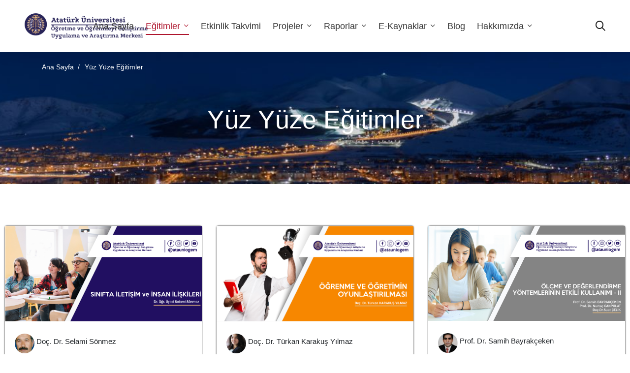

--- FILE ---
content_type: text/html; charset=UTF-8
request_url: https://ogem.atauni.edu.tr/egitimler/
body_size: 170957
content:
<!DOCTYPE html>
<html lang="tr" >
<head>
		<meta charset="UTF-8">
	<meta name="viewport" content="width=device-width, initial-scale=1">
	<link rel="profile" href="https://gmpg.org/xfn/11">
			<title>Yüz Yüze Eğitimler &#8211; ATAOGEM</title>
<meta name='robots' content='max-image-preview:large' />
<link rel="alternate" type="application/rss+xml" title="ATAOGEM &raquo; akışı" href="https://ogem.atauni.edu.tr/feed/" />
<link rel="alternate" type="text/calendar" title="iCal İçerik Kaynağı ATAOGEM &raquo;" href="https://ogem.atauni.edu.tr/events/?ical=1" />
<style id='wp-img-auto-sizes-contain-inline-css' type='text/css'>
img:is([sizes=auto i],[sizes^="auto," i]){contain-intrinsic-size:3000px 1500px}
/*# sourceURL=wp-img-auto-sizes-contain-inline-css */
</style>
<link rel='stylesheet' id='dashicons-css' href='https://ogem.atauni.edu.tr/wp-includes/css/dashicons.min.css' type='text/css' media='all' />
<link rel='stylesheet' id='tec-variables-skeleton-css' href='https://ogem.atauni.edu.tr/wp-content/plugins/event-tickets/common/src/resources/css/variables-skeleton.min.css' type='text/css' media='all' />
<link rel='stylesheet' id='tec-variables-full-css' href='https://ogem.atauni.edu.tr/wp-content/plugins/event-tickets/common/src/resources/css/variables-full.min.css' type='text/css' media='all' />
<link rel='stylesheet' id='tribe-common-skeleton-style-css' href='https://ogem.atauni.edu.tr/wp-content/plugins/event-tickets/common/src/resources/css/common-skeleton.min.css' type='text/css' media='all' />
<link rel='stylesheet' id='tribe-common-full-style-css' href='https://ogem.atauni.edu.tr/wp-content/plugins/event-tickets/common/src/resources/css/common-full.min.css' type='text/css' media='all' />
<link rel='stylesheet' id='event-tickets-tickets-css-css' href='https://ogem.atauni.edu.tr/wp-content/plugins/event-tickets/src/resources/css/tickets.min.css' type='text/css' media='all' />
<link rel='stylesheet' id='event-tickets-tickets-rsvp-css-css' href='https://ogem.atauni.edu.tr/wp-content/plugins/event-tickets/src/resources/css/rsvp-v1.min.css' type='text/css' media='all' />
<style id='classic-theme-styles-inline-css' type='text/css'>
/*! This file is auto-generated */
.wp-block-button__link{color:#fff;background-color:#32373c;border-radius:9999px;box-shadow:none;text-decoration:none;padding:calc(.667em + 2px) calc(1.333em + 2px);font-size:1.125em}.wp-block-file__button{background:#32373c;color:#fff;text-decoration:none}
/*# sourceURL=/wp-includes/css/classic-themes.min.css */
</style>
<link rel='stylesheet' id='powertip-css' href='https://ogem.atauni.edu.tr/wp-content/plugins/devvn-image-hotspot/frontend/css/jquery.powertip.min.css' type='text/css' media='all' />
<link rel='stylesheet' id='maps-points-css' href='https://ogem.atauni.edu.tr/wp-content/plugins/devvn-image-hotspot/frontend/css/maps_points.css' type='text/css' media='all' />
<link rel='stylesheet' id='isw-frontend-css' href='https://ogem.atauni.edu.tr/wp-content/plugins/insight-swatches/assets/css/style.css' type='text/css' media='all' />
<link rel='stylesheet' id='sr7css-css' href='//ogem.atauni.edu.tr/wp-content/plugins/revslider/public/css/sr7.css' type='text/css' media='all' />
<link rel='stylesheet' id='rt-fontawsome-css' href='https://ogem.atauni.edu.tr/wp-content/plugins/the-post-grid/assets/vendor/font-awesome/css/font-awesome.min.css' type='text/css' media='all' />
<link rel='stylesheet' id='rt-tpg-css' href='https://ogem.atauni.edu.tr/wp-content/plugins/the-post-grid/assets/css/thepostgrid.min.css' type='text/css' media='all' />
<link rel='stylesheet' id='tutor-prism-css-css' href='https://ogem.atauni.edu.tr/wp-content/plugins/tutor-pro/assets/lib/codesample/prism.css' type='text/css' media='all' />
<link rel='stylesheet' id='tutor-pro-front-css' href='https://ogem.atauni.edu.tr/wp-content/plugins/tutor-pro/assets/css/front.css' type='text/css' media='all' />
<link rel='stylesheet' id='tutor-icon-css' href='https://ogem.atauni.edu.tr/wp-content/plugins/tutor/assets/css/tutor-icon.min.css' type='text/css' media='all' />
<link rel='stylesheet' id='wp-show-posts-css' href='https://ogem.atauni.edu.tr/wp-content/plugins/wp-show-posts/css/wp-show-posts-min.css' type='text/css' media='all' />
<link rel='stylesheet' id='tribe-events-v2-single-skeleton-css' href='https://ogem.atauni.edu.tr/wp-content/plugins/the-events-calendar/src/resources/css/tribe-events-single-skeleton.min.css' type='text/css' media='all' />
<link rel='stylesheet' id='tribe-events-v2-single-skeleton-full-css' href='https://ogem.atauni.edu.tr/wp-content/plugins/the-events-calendar/src/resources/css/tribe-events-single-full.min.css' type='text/css' media='all' />
<link rel='stylesheet' id='tec-events-elementor-widgets-base-styles-css' href='https://ogem.atauni.edu.tr/wp-content/plugins/the-events-calendar/src/resources/css/integrations/plugins/elementor/widgets/widget-base.min.css' type='text/css' media='all' />
<link rel='stylesheet' id='font-awesome-pro-css' href='https://ogem.atauni.edu.tr/wp-content/themes/unicamp/assets/fonts/awesome/css/fontawesome-all.min.css' type='text/css' media='all' />
<link rel='stylesheet' id='swiper-css' href='https://ogem.atauni.edu.tr/wp-content/plugins/elementor/assets/lib/swiper/v8/css/swiper.css' type='text/css' media='all' />
<link rel='stylesheet' id='unicamp-style-css' href='https://ogem.atauni.edu.tr/wp-content/themes/unicamp/style.min.css' type='text/css' media='all' />
<style id='unicamp-style-inline-css' type='text/css'>
:root {
				--unicamp-typography-body-font-family: -apple-system, BlinkMacSystemFont, "Segoe UI", Roboto, Oxygen-Sans, Ubuntu, Cantarell, "Helvetica Neue", sans-serif;
				--unicamp-typography-body-font-size: 15px;
				--unicamp-typography-body-font-weight: 400;
				--unicamp-typography-body-line-height: 1.87;
				--unicamp-typography-body-letter-spacing: 0em;
				--unicamp-typography-headings-font-family: -apple-system, BlinkMacSystemFont, "Segoe UI", Roboto, Oxygen-Sans, Ubuntu, Cantarell, "Helvetica Neue", sans-serif;
				--unicamp-typography-headings-font-weight: 400;
				--unicamp-typography-headings-line-height: 1.5;
				--unicamp-typography-headings-letter-spacing: 0em;
				--unicamp-color-primary: #292459;
				--unicamp-color-primary-rgb: 41, 36, 89;
				--unicamp-color-secondary: #292459;
				--unicamp-color-third: #031f42;
				--unicamp-color-text: #696969;
				--unicamp-color-text-bit-lighten: #7e7e7e;
				--unicamp-color-text-lighten: #ababab;
				--unicamp-color-heading: #111;
				--unicamp-color-link: #696969;
				--unicamp-color-link-hover: #292459;
				--unicamp-color-box-white-background: #fff;
				--unicamp-color-box-white-border: #ededed;
				--unicamp-color-box-grey-background: #f8f8f8;
				--unicamp-color-box-light-grey-background: #f9f9fb;
				--unicamp-color-box-fill-separator: #eee;
				--unicamp-color-box-border: #eee;
				--unicamp-color-box-border-lighten: #ededed;
				--unicamp-color-button-text: #fff;
				--unicamp-color-button-border: #292459;
				--unicamp-color-button-background: #292459;
				--unicamp-color-button-hover-text: #fff;
				--unicamp-color-button-hover-border: #111;
				--unicamp-color-button-hover-background: #111;
				--unicamp-color-form-text: #696969;
				--unicamp-color-form-border: #f5f5f5;
				--unicamp-color-form-background: #f5f5f5;
				--unicamp-color-form-focus-text: #111;
				--unicamp-color-form-focus-border: #292459;
				--unicamp-color-form-focus-background: #fff;
				--unicamp-color-sub-menu-border: #ededed;
				--unicamp-color-sub-menu-background: #fff;
			}
.boxed{max-width:1200px}::-moz-selection{color:#fff;background-color:#292459}::selection{color:#fff;background-color:#292459}.primary-fill-color{fill:#292459}.page-title-bar-bg{background-image:url(https://ogem.atauni.edu.tr/wp-content/uploads/2024/10/giris-1-scaled.jpg)!important}.lg-backdrop{background-color:#000 !important}.page-mobile-main-menu>.inner{background-color:#111}
/*# sourceURL=unicamp-style-inline-css */
</style>
<link rel='stylesheet' id='perfect-scrollbar-css' href='https://ogem.atauni.edu.tr/wp-content/themes/unicamp/assets/libs/perfect-scrollbar/css/perfect-scrollbar.min.css' type='text/css' media='all' />
<link rel='stylesheet' id='growl-css' href='https://ogem.atauni.edu.tr/wp-content/themes/unicamp/assets/libs/growl/css/jquery.growl.min.css' type='text/css' media='all' />
<link rel='stylesheet' id='event-tickets-rsvp-css' href='https://ogem.atauni.edu.tr/wp-content/plugins/event-tickets/src/resources/css/rsvp.min.css' type='text/css' media='all' />
<link rel='stylesheet' id='unicamp-tutor-css' href='https://ogem.atauni.edu.tr/wp-content/themes/unicamp/tutor-lms.min.css' type='text/css' media='all' />
<link rel='stylesheet' id='unicamp-events-manager-css' href='https://ogem.atauni.edu.tr/wp-content/themes/unicamp/events-manager.css' type='text/css' media='all' />
<link rel='stylesheet' id='elementor-frontend-css' href='https://ogem.atauni.edu.tr/wp-content/plugins/elementor/assets/css/frontend.min.css' type='text/css' media='all' />
<link rel='stylesheet' id='e-swiper-css' href='https://ogem.atauni.edu.tr/wp-content/plugins/elementor/assets/css/conditionals/e-swiper.min.css' type='text/css' media='all' />
<link rel='stylesheet' id='elementor-post-22-css' href='https://ogem.atauni.edu.tr/wp-content/uploads/elementor/css/post-22.css' type='text/css' media='all' />
<link rel='stylesheet' id='elementor-global-css' href='https://ogem.atauni.edu.tr/wp-content/uploads/elementor/css/global.css' type='text/css' media='all' />
<link rel='stylesheet' id='elementor-post-3437-css' href='https://ogem.atauni.edu.tr/wp-content/uploads/elementor/css/post-3437.css' type='text/css' media='all' />
<!--n2css--><!--n2js--><script type="text/javascript" src="https://ogem.atauni.edu.tr/wp-includes/js/jquery/jquery.min.js" id="jquery-core-js"></script>
<script type="text/javascript" src="https://ogem.atauni.edu.tr/wp-includes/js/jquery/jquery-migrate.min.js" id="jquery-migrate-js"></script>
<script type="text/javascript" src="//ogem.atauni.edu.tr/wp-content/plugins/wp-hide-security-enhancer/assets/js/devtools-detect.js" id="devtools-detect-js"></script>
<script type="text/javascript" src="//ogem.atauni.edu.tr/wp-content/plugins/revslider/public/js/libs/tptools.js" id="tp-tools-js" async="async" data-wp-strategy="async"></script>
<script type="text/javascript" src="//ogem.atauni.edu.tr/wp-content/plugins/revslider/public/js/sr7.js" id="sr7-js" async="async" data-wp-strategy="async"></script>
<link rel="https://api.w.org/" href="https://ogem.atauni.edu.tr/wp-json/" /><link rel="alternate" title="JSON" type="application/json" href="https://ogem.atauni.edu.tr/wp-json/wp/v2/pages/3437" /><link rel="EditURI" type="application/rsd+xml" title="RSD" href="https://ogem.atauni.edu.tr/xmlrpc.php?rsd" />
<meta name="generator" content="WordPress 6.9" />
<meta name="generator" content="TutorLMS 2.7.6" />
<link rel="canonical" href="https://ogem.atauni.edu.tr/egitimler/" />
<link rel='shortlink' href='https://ogem.atauni.edu.tr/?p=3437' />

		<script>

			jQuery(window).on('elementor/frontend/init', function () {
				var previewIframe = jQuery('#elementor-preview-iframe').get(0);

				// Attach a load event listener to the preview iframe
				jQuery(previewIframe).on('load', function () {
					var tpg_selector = tpg_str_rev("nottub-tropmi-gpttr nottub-aera-noitces-dda-rotnemele");

					var logo = "https://ogem.atauni.edu.tr/wp-content/plugins/the-post-grid";
					var log_path = "/assets/images/icon-40x40.svg"; //tpg_str_rev("gvs.04x04-noci/segami/stessa/");

					jQuery('<div class="' + tpg_selector + '" style="vertical-align: bottom;margin-left: 5px;"><img src="' + logo + log_path + '" alt="TPG"/></div>').insertBefore(".elementor-add-section-drag-title");
				});

			});
		</script>
		<style>
			:root {
				--tpg-primary-color: #0d6efd;
				--tpg-secondary-color: #0654c4;
				--tpg-primary-light: #c4d0ff
			}

					</style>

		<script type='text/javascript'>
/* <![CDATA[ */
var VPData = {"version":"3.3.10","pro":false,"__":{"couldnt_retrieve_vp":"Couldn't retrieve Visual Portfolio ID.","pswp_close":"Close (Esc)","pswp_share":"Share","pswp_fs":"Toggle fullscreen","pswp_zoom":"Zoom in\/out","pswp_prev":"Previous (arrow left)","pswp_next":"Next (arrow right)","pswp_share_fb":"Share on Facebook","pswp_share_tw":"Tweet","pswp_share_pin":"Pin it","pswp_download":"Download","fancybox_close":"Close","fancybox_next":"Next","fancybox_prev":"Previous","fancybox_error":"The requested content cannot be loaded. <br \/> Please try again later.","fancybox_play_start":"Start slideshow","fancybox_play_stop":"Pause slideshow","fancybox_full_screen":"Full screen","fancybox_thumbs":"Thumbnails","fancybox_download":"Download","fancybox_share":"Share","fancybox_zoom":"Zoom"},"settingsPopupGallery":{"enable_on_wordpress_images":false,"vendor":"fancybox","deep_linking":false,"deep_linking_url_to_share_images":false,"show_arrows":true,"show_counter":true,"show_zoom_button":true,"show_fullscreen_button":true,"show_share_button":true,"show_close_button":true,"show_thumbs":true,"show_download_button":false,"show_slideshow":false,"click_to_zoom":true,"restore_focus":true},"screenSizes":[320,576,768,992,1200]};
/* ]]> */
</script>
		<noscript>
			<style type="text/css">
				.vp-portfolio__preloader-wrap{display:none}.vp-portfolio__filter-wrap,.vp-portfolio__items-wrap,.vp-portfolio__pagination-wrap,.vp-portfolio__sort-wrap{opacity:1;visibility:visible}.vp-portfolio__item .vp-portfolio__item-img noscript+img,.vp-portfolio__thumbnails-wrap{display:none}
			</style>
		</noscript>
		<meta name="et-api-version" content="v1"><meta name="et-api-origin" content="https://ogem.atauni.edu.tr"><link rel="https://theeventscalendar.com/" href="https://ogem.atauni.edu.tr/wp-json/tribe/tickets/v1/" /><meta name="tec-api-version" content="v1"><meta name="tec-api-origin" content="https://ogem.atauni.edu.tr"><link rel="alternate" href="https://ogem.atauni.edu.tr/wp-json/tribe/events/v1/" /><meta name="generator" content="Elementor 3.24.4; features: e_font_icon_svg, additional_custom_breakpoints, e_optimized_control_loading, e_element_cache; settings: css_print_method-external, google_font-enabled, font_display-swap">
			<style>
				.e-con.e-parent:nth-of-type(n+4):not(.e-lazyloaded):not(.e-no-lazyload),
				.e-con.e-parent:nth-of-type(n+4):not(.e-lazyloaded):not(.e-no-lazyload) * {
					background-image: none !important;
				}
				@media screen and (max-height: 1024px) {
					.e-con.e-parent:nth-of-type(n+3):not(.e-lazyloaded):not(.e-no-lazyload),
					.e-con.e-parent:nth-of-type(n+3):not(.e-lazyloaded):not(.e-no-lazyload) * {
						background-image: none !important;
					}
				}
				@media screen and (max-height: 640px) {
					.e-con.e-parent:nth-of-type(n+2):not(.e-lazyloaded):not(.e-no-lazyload),
					.e-con.e-parent:nth-of-type(n+2):not(.e-lazyloaded):not(.e-no-lazyload) * {
						background-image: none !important;
					}
				}
			</style>
					<style type="text/css">
			/* If html does not have either class, do not show lazy loaded images. */
			html:not(.vp-lazyload-enabled):not(.js) .vp-lazyload {
				display: none;
			}
		</style>
		<script>
			document.documentElement.classList.add(
				'vp-lazyload-enabled'
			);
		</script>
		<link rel="preconnect" href="https://fonts.googleapis.com">
<link rel="preconnect" href="https://fonts.gstatic.com/" crossorigin>
<meta name="generator" content="Powered by Slider Revolution 6.7.18 - responsive, Mobile-Friendly Slider Plugin for WordPress with comfortable drag and drop interface." />
<link rel="icon" href="https://ogem.atauni.edu.tr/wp-content/uploads/2024/11/cropped-Ataturkuni_logo-32x32.png" sizes="32x32" />
<link rel="icon" href="https://ogem.atauni.edu.tr/wp-content/uploads/2024/11/cropped-Ataturkuni_logo-192x192.png" sizes="192x192" />
<link rel="apple-touch-icon" href="https://ogem.atauni.edu.tr/wp-content/uploads/2024/11/cropped-Ataturkuni_logo-180x180.png" />
<meta name="msapplication-TileImage" content="https://ogem.atauni.edu.tr/wp-content/uploads/2024/11/cropped-Ataturkuni_logo-270x270.png" />
<script>
	window._tpt			??= {};
	window.SR7			??= {};
	_tpt.R				??= {};
	_tpt.R.fonts		??= {};
	_tpt.R.fonts.customFonts??= {};
	SR7.devMode			=  false;
	SR7.F 				??= {};
	SR7.G				??= {};
	SR7.LIB				??= {};
	SR7.E				??= {};
	SR7.E.gAddons		??= {};
	SR7.E.php 			??= {};
	SR7.E.nonce			= '393c3e2865';
	SR7.E.ajaxurl		= 'https://ogem.atauni.edu.tr/wp-admin/admin-ajax.php';
	SR7.E.resturl		= 'https://ogem.atauni.edu.tr/wp-json/';
	SR7.E.slug_path		= 'revslider/revslider.php';
	SR7.E.slug			= 'revslider';
	SR7.E.plugin_url	= 'https://ogem.atauni.edu.tr/wp-content/plugins/revslider/';
	SR7.E.wp_plugin_url = 'https://ogem.atauni.edu.tr/wp-content/plugins/';
	SR7.E.revision		= '6.7.18';
	SR7.E.fontBaseUrl	= '//fonts.googleapis.com/css2?family=';
	SR7.G.breakPoints 	= [1240,1024,778,480];
	SR7.E.modules 		= ['module','page','slide','layer','draw','animate','srtools','canvas','defaults','carousel','navigation','media','modifiers','migration'];
	SR7.E.libs 			= ['WEBGL'];
	SR7.E.css 			= ['csslp','cssbtns','cssfilters','cssnav','cssmedia'];
	SR7.E.resources		= {};
	SR7.JSON			??= {};
/*! Slider Revolution 7.0 - Page Processor */
!function(){"use strict";window.SR7??={},window._tpt??={},SR7.version="Slider Revolution 6.7.16",_tpt.getWinDim=function(t){_tpt.screenHeightWithUrlBar??=window.innerHeight;let e=SR7.F?.modal?.visible&&SR7.M[SR7.F.module.getIdByAlias(SR7.F.modal.requested)];_tpt.scrollBar=window.innerWidth!==document.documentElement.clientWidth||e&&window.innerWidth!==e.c.module.clientWidth,_tpt.winW=window.innerWidth-(_tpt.scrollBar||"prepare"==t?_tpt.scrollBarW??_tpt.mesureScrollBar():0),_tpt.winH=window.innerHeight,_tpt.winWAll=document.documentElement.clientWidth},_tpt.getResponsiveLevel=function(t,e){SR7.M[e];return _tpt.closestGE(t,_tpt.winWAll)},_tpt.mesureScrollBar=function(){let t=document.createElement("div");return t.className="RSscrollbar-measure",t.style.width="100px",t.style.height="100px",t.style.overflow="scroll",t.style.position="absolute",t.style.top="-9999px",document.body.appendChild(t),_tpt.scrollBarW=t.offsetWidth-t.clientWidth,document.body.removeChild(t),_tpt.scrollBarW},_tpt.loadCSS=async function(t,e,s){return s?_tpt.R.fonts.required[e].status=1:(_tpt.R[e]??={},_tpt.R[e].status=1),new Promise(((n,i)=>{if(_tpt.isStylesheetLoaded(t))s?_tpt.R.fonts.required[e].status=2:_tpt.R[e].status=2,n();else{const l=document.createElement("link");l.rel="stylesheet";let o="text",r="css";l["type"]=o+"/"+r,l.href=t,l.onload=()=>{s?_tpt.R.fonts.required[e].status=2:_tpt.R[e].status=2,n()},l.onerror=()=>{s?_tpt.R.fonts.required[e].status=3:_tpt.R[e].status=3,i(new Error(`Failed to load CSS: ${t}`))},document.head.appendChild(l)}}))},_tpt.addContainer=function(t){const{tag:e="div",id:s,class:n,datas:i,textContent:l,iHTML:o}=t,r=document.createElement(e);if(s&&""!==s&&(r.id=s),n&&""!==n&&(r.className=n),i)for(const[t,e]of Object.entries(i))"style"==t?r.style.cssText=e:r.setAttribute(`data-${t}`,e);return l&&(r.textContent=l),o&&(r.innerHTML=o),r},_tpt.collector=function(){return{fragment:new DocumentFragment,add(t){var e=_tpt.addContainer(t);return this.fragment.appendChild(e),e},append(t){t.appendChild(this.fragment)}}},_tpt.isStylesheetLoaded=function(t){let e=t.split("?")[0];return Array.from(document.querySelectorAll('link[rel="stylesheet"], link[rel="preload"]')).some((t=>t.href.split("?")[0]===e))},_tpt.preloader={requests:new Map,preloaderTemplates:new Map,show:function(t,e){if(!e||!t)return;const{type:s,color:n}=e;if(s<0||"off"==s)return;const i=`preloader_${s}`;let l=this.preloaderTemplates.get(i);l||(l=this.build(s,n),this.preloaderTemplates.set(i,l)),this.requests.has(t)||this.requests.set(t,{count:0});const o=this.requests.get(t);clearTimeout(o.timer),o.count++,1===o.count&&(o.timer=setTimeout((()=>{o.preloaderClone=l.cloneNode(!0),o.anim&&o.anim.kill(),void 0!==_tpt.gsap?o.anim=_tpt.gsap.fromTo(o.preloaderClone,1,{opacity:0},{opacity:1}):o.preloaderClone.classList.add("sr7-fade-in"),t.appendChild(o.preloaderClone)}),150))},hide:function(t){if(!this.requests.has(t))return;const e=this.requests.get(t);e.count--,e.count<0&&(e.count=0),e.anim&&e.anim.kill(),0===e.count&&(clearTimeout(e.timer),e.preloaderClone&&(e.preloaderClone.classList.remove("sr7-fade-in"),e.anim=_tpt.gsap.to(e.preloaderClone,.3,{opacity:0,onComplete:function(){e.preloaderClone.remove()}})))},state:function(t){if(!this.requests.has(t))return!1;return this.requests.get(t).count>0},build:(t,e="#ffffff",s="")=>{if(t<0||"off"===t)return null;const n=parseInt(t);if(t="prlt"+n,isNaN(n))return null;if(_tpt.loadCSS(SR7.E.plugin_url+"public/css/preloaders/t"+n+".css","preloader_"+t),isNaN(n)||n<6){const i=`background-color:${e}`,l=1===n||2==n?i:"",o=3===n||4==n?i:"",r=_tpt.collector();["dot1","dot2","bounce1","bounce2","bounce3"].forEach((t=>r.add({tag:"div",class:t,datas:{style:o}})));const d=_tpt.addContainer({tag:"sr7-prl",class:`${t} ${s}`,datas:{style:l}});return r.append(d),d}{let i={};if(7===n){let t;e.startsWith("#")?(t=e.replace("#",""),t=`rgba(${parseInt(t.substring(0,2),16)}, ${parseInt(t.substring(2,4),16)}, ${parseInt(t.substring(4,6),16)}, `):e.startsWith("rgb")&&(t=e.slice(e.indexOf("(")+1,e.lastIndexOf(")")).split(",").map((t=>t.trim())),t=`rgba(${t[0]}, ${t[1]}, ${t[2]}, `),t&&(i.style=`border-top-color: ${t}0.65); border-bottom-color: ${t}0.15); border-left-color: ${t}0.65); border-right-color: ${t}0.15)`)}else 12===n&&(i.style=`background:${e}`);const l=[10,0,4,2,5,9,0,4,4,2][n-6],o=_tpt.collector(),r=o.add({tag:"div",class:"sr7-prl-inner",datas:i});Array.from({length:l}).forEach((()=>r.appendChild(o.add({tag:"span",datas:{style:`background:${e}`}}))));const d=_tpt.addContainer({tag:"sr7-prl",class:`${t} ${s}`});return o.append(d),d}}},SR7.preLoader={show:(t,e)=>{"off"!==(SR7.M[t]?.settings?.pLoader?.type??"off")&&_tpt.preloader.show(e||SR7.M[t].c.module,SR7.M[t]?.settings?.pLoader??{color:"#fff",type:10})},hide:(t,e)=>{"off"!==(SR7.M[t]?.settings?.pLoader?.type??"off")&&_tpt.preloader.hide(e||SR7.M[t].c.module)},state:(t,e)=>_tpt.preloader.state(e||SR7.M[t].c.module)},_tpt.prepareModuleHeight=function(t){window.SR7.M??={},window.SR7.M[t.id]??={},"ignore"==t.googleFont&&(SR7.E.ignoreGoogleFont=!0);let e=window.SR7.M[t.id];if(null==_tpt.scrollBarW&&_tpt.mesureScrollBar(),e.c??={},e.states??={},e.settings??={},e.settings.size??={},t.fixed&&(e.settings.fixed=!0),e.c.module=document.getElementById(t.id),e.c.adjuster=e.c.module.getElementsByTagName("sr7-adjuster")[0],e.c.content=e.c.module.getElementsByTagName("sr7-content")[0],"carousel"==t.type&&(e.c.carousel=e.c.content.getElementsByTagName("sr7-carousel")[0]),null==e.c.module||null==e.c.module)return;t.plType&&t.plColor&&(e.settings.pLoader={type:t.plType,color:t.plColor}),void 0!==t.plType&&"off"!==t.plType&&SR7.preLoader.show(t.id,e.c.module),_tpt.winW||_tpt.getWinDim("prepare"),_tpt.getWinDim();let s=""+e.c.module.dataset?.modal;"modal"==s||"true"==s||"undefined"!==s&&"false"!==s||(e.settings.size.fullWidth=t.size.fullWidth,e.LEV??=_tpt.getResponsiveLevel(window.SR7.G.breakPoints,t.id),t.vpt=_tpt.fillArray(t.vpt,5),e.settings.vPort=t.vpt[e.LEV],void 0!==t.el&&"720"==t.el[4]&&t.gh[4]!==t.el[4]&&"960"==t.el[3]&&t.gh[3]!==t.el[3]&&"768"==t.el[2]&&t.gh[2]!==t.el[2]&&delete t.el,e.settings.size.height=null==t.el||null==t.el[e.LEV]||0==t.el[e.LEV]||"auto"==t.el[e.LEV]?_tpt.fillArray(t.gh,5,-1):_tpt.fillArray(t.el,5,-1),e.settings.size.width=_tpt.fillArray(t.gw,5,-1),e.settings.size.minHeight=_tpt.fillArray(t.mh??[0],5,-1),e.cacheSize={fullWidth:e.settings.size?.fullWidth,fullHeight:e.settings.size?.fullHeight},void 0!==t.off&&(t.off?.t&&(e.settings.size.m??={})&&(e.settings.size.m.t=t.off.t),t.off?.b&&(e.settings.size.m??={})&&(e.settings.size.m.b=t.off.b),t.off?.l&&(e.settings.size.p??={})&&(e.settings.size.p.l=t.off.l),t.off?.r&&(e.settings.size.p??={})&&(e.settings.size.p.r=t.off.r),e.offsetPrepared=!0),_tpt.updatePMHeight(t.id,t,!0))},_tpt.updatePMHeight=(t,e,s)=>{let n=SR7.M[t];var i=n.settings.size.fullWidth?_tpt.winW:n.c.module.parentNode.offsetWidth;i=0===i||isNaN(i)?_tpt.winW:i;let l=n.settings.size.width[n.LEV]||n.settings.size.width[n.LEV++]||n.settings.size.width[n.LEV--]||i,o=n.settings.size.height[n.LEV]||n.settings.size.height[n.LEV++]||n.settings.size.height[n.LEV--]||0,r=n.settings.size.minHeight[n.LEV]||n.settings.size.minHeight[n.LEV++]||n.settings.size.minHeight[n.LEV--]||0;if(o="auto"==o?0:o,o=parseInt(o),"carousel"!==e.type&&(i-=parseInt(e.onw??0)||0),n.MP=!n.settings.size.fullWidth&&i<l||_tpt.winW<l?Math.min(1,i/l):1,e.size.fullScreen||e.size.fullHeight){let t=parseInt(e.fho)||0,s=(""+e.fho).indexOf("%")>-1;e.newh=_tpt.winH-(s?_tpt.winH*t/100:t)}else e.newh=n.MP*Math.max(o,r);if(e.newh+=(parseInt(e.onh??0)||0)+(parseInt(e.carousel?.pt)||0)+(parseInt(e.carousel?.pb)||0),void 0!==e.slideduration&&(e.newh=Math.max(e.newh,parseInt(e.slideduration)/3)),e.shdw&&_tpt.buildShadow(e.id,e),n.c.adjuster.style.height=e.newh+"px",n.c.module.style.height=e.newh+"px",n.c.content.style.height=e.newh+"px",n.states.heightPrepared=!0,n.dims??={},n.dims.moduleRect=n.c.module.getBoundingClientRect(),n.c.content.style.left="-"+n.dims.moduleRect.left+"px",!n.settings.size.fullWidth)return s&&requestAnimationFrame((()=>{i!==n.c.module.parentNode.offsetWidth&&_tpt.updatePMHeight(e.id,e)})),void _tpt.bgStyle(e.id,e,window.innerWidth==_tpt.winW,!0);_tpt.bgStyle(e.id,e,window.innerWidth==_tpt.winW,!0),requestAnimationFrame((function(){s&&requestAnimationFrame((()=>{i!==n.c.module.parentNode.offsetWidth&&_tpt.updatePMHeight(e.id,e)}))})),n.earlyResizerFunction||(n.earlyResizerFunction=function(){requestAnimationFrame((function(){_tpt.getWinDim(),_tpt.moduleDefaults(e.id,e),_tpt.updateSlideBg(t,!0)}))},window.addEventListener("resize",n.earlyResizerFunction))},_tpt.buildShadow=function(t,e){let s=SR7.M[t];null==s.c.shadow&&(s.c.shadow=document.createElement("sr7-module-shadow"),s.c.shadow.classList.add("sr7-shdw-"+e.shdw),s.c.content.appendChild(s.c.shadow))},_tpt.bgStyle=async(t,e,s,n,i)=>{const l=SR7.M[t];if((e=e??l.settings).fixed&&!l.c.module.classList.contains("sr7-top-fixed")&&(l.c.module.classList.add("sr7-top-fixed"),l.c.module.style.position="fixed",l.c.module.style.width="100%",l.c.module.style.top="0px",l.c.module.style.left="0px",l.c.module.style.pointerEvents="none",l.c.module.style.zIndex=5e3,l.c.content.style.pointerEvents="none"),null==l.c.bgcanvas){let t=document.createElement("sr7-module-bg"),o=!1;if("string"==typeof e?.bg?.color&&e?.bg?.color.includes("{"))if(_tpt.gradient&&_tpt.gsap)e.bg.color=_tpt.gradient.convert(e.bg.color);else try{let t=JSON.parse(e.bg.color);(t?.orig||t?.string)&&(e.bg.color=JSON.parse(e.bg.color))}catch(t){return}let r="string"==typeof e?.bg?.color?e?.bg?.color||"transparent":e?.bg?.color?.string??e?.bg?.color?.orig??e?.bg?.color?.color??"transparent";if(t.style["background"+(String(r).includes("grad")?"":"Color")]=r,("transparent"!==r||i)&&(o=!0),l.offsetPrepared&&(t.style.visibility="hidden"),e?.bg?.image?.src&&(t.style.backgroundImage=`url(${e?.bg?.image.src})`,t.style.backgroundSize=""==(e.bg.image?.size??"")?"cover":e.bg.image.size,t.style.backgroundPosition=e.bg.image.position,t.style.backgroundRepeat=""==e.bg.image.repeat||null==e.bg.image.repeat?"no-repeat":e.bg.image.repeat,o=!0),!o)return;l.c.bgcanvas=t,e.size.fullWidth?t.style.width=_tpt.winW-(s&&_tpt.winH<document.body.offsetHeight?_tpt.scrollBarW:0)+"px":n&&(t.style.width=l.c.module.offsetWidth+"px"),e.sbt?.use?l.c.content.appendChild(l.c.bgcanvas):l.c.module.appendChild(l.c.bgcanvas)}l.c.bgcanvas.style.height=void 0!==e.newh?e.newh+"px":("carousel"==e.type?l.dims.module.h:l.dims.content.h)+"px",l.c.bgcanvas.style.left=!s&&e.sbt?.use||l.c.bgcanvas.closest("SR7-CONTENT")?"0px":"-"+(l?.dims?.moduleRect?.left??0)+"px"},_tpt.updateSlideBg=function(t,e){const s=SR7.M[t];let n=s.settings;s?.c?.bgcanvas&&(n.size.fullWidth?s.c.bgcanvas.style.width=_tpt.winW-(e&&_tpt.winH<document.body.offsetHeight?_tpt.scrollBarW:0)+"px":preparing&&(s.c.bgcanvas.style.width=s.c.module.offsetWidth+"px"))},_tpt.moduleDefaults=(t,e)=>{let s=SR7.M[t];null!=s&&null!=s.c&&null!=s.c.module&&(s.dims??={},s.dims.moduleRect=s.c.module.getBoundingClientRect(),s.c.content.style.left="-"+s.dims.moduleRect.left+"px",s.c.content.style.width=_tpt.winW-_tpt.scrollBarW+"px","carousel"==e.type&&(s.c.module.style.overflow="visible"),_tpt.bgStyle(t,e,window.innerWidth==_tpt.winW))},_tpt.getOffset=t=>{var e=t.getBoundingClientRect(),s=window.pageXOffset||document.documentElement.scrollLeft,n=window.pageYOffset||document.documentElement.scrollTop;return{top:e.top+n,left:e.left+s}},_tpt.fillArray=function(t,e){let s,n;t=Array.isArray(t)?t:[t];let i=Array(e),l=t.length;for(n=0;n<t.length;n++)i[n+(e-l)]=t[n],null==s&&"#"!==t[n]&&(s=t[n]);for(let t=0;t<e;t++)void 0!==i[t]&&"#"!=i[t]||(i[t]=s),s=i[t];return i},_tpt.closestGE=function(t,e){let s=Number.MAX_VALUE,n=-1;for(let i=0;i<t.length;i++)t[i]-1>=e&&t[i]-1-e<s&&(s=t[i]-1-e,n=i);return++n}}();</script>
		<style type="text/css" id="wp-custom-css">
			@media screen and (min-width: 1400px) {
  .desktop-menu .header-05 .menu--primary > ul > li > a {
    padding-left: 8px !important;
    padding-right: 8px !important; }
}


@media (min-width: 1200px) {
    .#page-header-inner > div {
        max-width: 1400px  !important;
        padding-left: 50px !important;
        padding-right: 50px !important;
    }
}


#post-3436 > div > div{
	--padding-top: var(--container-default-padding-top, 0px) !important;
	--padding-left: var(--container-default-padding-top, 0px) !important;
	--padding-right: var(--container-default-padding-top, 0px) !important;
}

.related-posts{
	display:none !important;
}


@media (min-width: 1200px) {
    #page-header-inner > div.container {
        max-width: 1510px !important;
        padding-left: 50px !important;
        padding-right: 50px !important;
    }
}



/* Footer alanının arka planı */
.page-footer-wrapper {
    background-color: #000; /* Siyah arka plan */
    color: #fff !important; /* Beyaz metin */
}

/* Footer başlıkları */
.page-footer-wrapper h5 {
    color: #dcb17b  !important; /* Altın sarısı başlık rengi */
    font-weight: bold  !important;
}

/* Footer linkleri */
.page-footer-wrapper a {
    color: #bbb  !important; /* Açık gri link rengi */
    text-decoration: none;
    transition: color 0.3s ease  !important;
}

.page-footer-wrapper ul {
    list-style-type: none  !important; 
}

.page-footer-wrapper a:hover {
    color: #fff  !important; 
    text-decoration: underline  !important;
}

/* Footer metinleri */
.page-footer-wrapper p, 
.page-footer-wrapper ul, 
.page-footer-wrapper li {
    color: #ccc  !important; /* Açık gri metin */
}

/* Sosyal medya ikonları */
.page-footer-wrapper .d-flex a {
    font-size: 1.5rem; /* İkon boyutu */
    color: #bbb !important; /* Gri ikon rengi */
    margin-right: 15px !important;
    transition: color 0.3s ease  !important;
}

.page-footer-wrapper .d-flex a:hover {
    color: #ffc107  !important; /* Hover ile sarı */
}

/* Footer alt kısmındaki telif hakkı alanı */
.page-footer-wrapper .text-muted {
    color: #888  !important; /* Daha açık bir gri */
}

/* Responsive düzeltmeler */
@media (max-width: 768px) {
    .page-footer-wrapper .row {
        text-align: center  !important;
    }
    .page-footer-wrapper .col-md-4 {
        margin-bottom: 20px  !important;
    }
}
		</style>
		<style id="kirki-inline-styles">body{color:#696969;background:#ffffff;background-color:#ffffff;background-repeat:no-repeat;background-position:center center;background-attachment:fixed;-webkit-background-size:cover;-moz-background-size:cover;-ms-background-size:cover;-o-background-size:cover;background-size:cover;}a{color:#696969;}a:hover, a:focus{color:#292459;}h1,h2,h3,h4,h5,h6,caption,th,blockquote, .heading, .heading-color{color:#111;}button, input[type="button"], input[type="reset"], input[type="submit"], .wp-block-button__link, .button, .wc-forward, .button.button-alt:hover, .elementor-button,.single_add_to_cart_button, a.tutor-button, .tutor-button, a.tutor-btn, .tutor-btn, .tutor-button.tutor-success{color:#fff;border-color:#292459;background-color:#131359;}.wp-block-button.is-style-outline{color:#131359;}button:hover, input[type="button"]:hover, input[type="reset"]:hover, input[type="submit"]:hover, .wp-block-button__link:hover, .button:hover, .button:focus, .button-alt, .wc-forward:hover, .wc-forward:focus, .elementor-button:hover,.single_add_to_cart_button:hover, a.tutor-button:hover, .tutor-button:hover, a.tutor-btn:hover, .tutor-btn:hover, .tutor-button.tutor-success:hover{color:#fff;border-color:#111;background-color:#111;}.wp-block-button.is-style-outline .wp-block-button__link:hover{color:#111;}.tm-button.style-flat{color:#fff;border-color:#292459;}.tm-button.style-flat:before{background-color:#292459;}.tm-button.style-flat:hover{color:#fff;border-color:#111;}.tm-button.style-flat:after{background-color:#111;}.tm-button.style-border, .tm-button.style-thick-border{color:#292459;border-color:#292459;}.tm-button.style-border:before, .tm-button.style-thick-border:before{background-color:rgba(0, 0, 0, 0);}.tm-button.style-border:hover, .tm-button.style-thick-border:hover{color:#fff;border-color:#ffffff;}.tm-button.style-border:after, .tm-button.style-thick-border:after{background-color:#080059;}.top-bar-01{padding-top:6px;padding-bottom:6px;border-bottom-width:0px;font-size:15px;line-height:26px;background-color:#9D2235;border-bottom-color:rgba(0, 0, 0, 0);color:#fff;}.top-bar-01 a{font-size:15px;line-height:26px;color:#fff;}.top-bar-01 .top-bar-user-links a + a:before, .top-bar-01 .top-bar-info .info-item + .info-item:before{background:rgba(255, 255, 255, 0.4);}.top-bar-01 a:hover, .top-bar-01 a:focus{color:#9D2235;}.top-bar-01 .info-list .info-icon{color:#9D2235;}.top-bar-01 .info-list .info-link:hover .info-icon{color:#9D2235;}.top-bar-02{padding-top:6px;padding-bottom:6px;border-bottom-width:0px;font-size:13px;line-height:26px;background-color:#10386B;border-bottom-color:rgba(0, 0, 0, 0);color:#fff;}.top-bar-02 a{font-size:13px;line-height:26px;color:#fff;}.top-bar-02 .top-bar-user-links a + a:before, .top-bar-02 .top-bar-info .info-item + .info-item:before{background:rgba(255, 255, 255, 0.4);}.top-bar-02 a:hover, .top-bar-02 a:focus{color:rgba(255, 255, 255, 0.6);}.top-bar-02 .info-list .info-icon, .top-bar-02 .top-bar-icon{color:#fff;}.top-bar-02 .info-list .info-link:hover .info-icon, .top-bar-02 .top-bar-icon:hover{color:rgba(255, 255, 255, 0.6);}.top-bar-03{padding-top:6px;padding-bottom:6px;border-bottom-width:0px;font-size:13px;line-height:26px;background-color:#292559;border-bottom-color:rgba(0, 0, 0, 0);color:#fff;}.top-bar-03 a{font-size:13px;line-height:26px;color:#fff;}.top-bar-03 .top-bar-user-links a + a:before, .top-bar-03 .top-bar-info .info-item + .info-item:before{background:rgba(255, 255, 255, 0.4);}.top-bar-03 a:hover, .top-bar-03 a:focus{color:rgba(255, 255, 255, 0.6);}.top-bar-03 .info-list .info-icon, .top-bar-03 .top-bar-icon{color:#fff;}.top-bar-03 .info-list .info-link:hover .info-icon, .top-bar-03 .top-bar-icon:hover{color:rgba(255, 255, 255, 0.6);}.top-bar-04{padding-top:6px;padding-bottom:6px;border-bottom-width:0px;font-size:13px;line-height:26px;background-color:#9D2235;border-bottom-color:rgba(0, 0, 0, 0);color:#fff;}.top-bar-04 a{font-size:13px;line-height:26px;color:#fff;}.top-bar-04 .top-bar-user-links a + a:before, .top-bar-04 .top-bar-info .info-item + .info-item:before{background:rgba(255, 255, 255, 0.4);}.top-bar-04 a:hover, .top-bar-04 a:focus{color:rgba(255, 255, 255, 0.6);}.top-bar-04 .info-list .info-icon, .top-bar-04 .top-bar-icon{color:#fff;}.top-bar-04 .info-list .info-link:hover .info-icon, .top-bar-04 .top-bar-icon:hover{color:rgba(255, 255, 255, 0.6);}.headroom--not-top .page-header-inner .header-wrap{min-height:80px;}#page-header.headroom--not-top .page-header-inner{background:#ffffff;background-color:#ffffff;background-repeat:no-repeat;background-position:center center;background-attachment:scroll;-webkit-background-size:cover;-moz-background-size:cover;-ms-background-size:cover;-o-background-size:cover;background-size:cover;}.page-header.headroom--not-top .header-icon, .page-header.headroom--not-top .wpml-ls-item-toggle{color:#111 !important;}.page-header.headroom--not-top .header-icon:hover{color:#111 !important;}.page-header.headroom--not-top .wpml-ls-slot-shortcode_actions:hover > .js-wpml-ls-item-toggle{color:#111!important;}.page-header.headroom--not-top .header-social-networks a{color:#111 !important;}.page-header.headroom--not-top .header-social-networks a:hover{color:#111 !important;}.page-header.headroom--not-top .menu--primary > ul > li > a{color:#111 !important;}.page-header.headroom--not-top .menu--primary > li:hover > a, .page-header.headroom--not-top .menu--primary > ul > li > a:hover, .page-header.headroom--not-top .menu--primary > ul > li > a:focus, .page-header.headroom--not-top .menu--primary > ul > .current-menu-ancestor > a, .page-header.headroom--not-top .menu--primary > ul > .current-menu-item > a{color:#ae152d !important;}.header-sticky-button.tm-button{color:#111;border-color:#eee;}.header-sticky-button.tm-button:before{background:rgba(17, 17, 17, 0);}.header-sticky-button.tm-button:hover{color:#fff;border-color:#111;}.header-sticky-button.tm-button:after{background:#111;}#page-header.headroom--not-top .search-field{color:#696969;border-color:#f5f5f5;background:#f5f5f5;}#page-header.headroom--not-top .search-field:focus{color:#333;border-color:#ae152d;background:#fff;}.header-more-tools-opened .header-right-inner{background:#ffffff;background-color:#ffffff;background-repeat:no-repeat;background-position:center center;background-attachment:scroll;border-width:1px;border-color:#eee;-webkit-background-size:cover;-moz-background-size:cover;-ms-background-size:cover;-o-background-size:cover;background-size:cover;-webkit-box-shadow:0 0 26px rgba(0, 0, 0, 0.05);-moz-box-shadow:0 0 26px rgba(0, 0, 0, 0.05);box-shadow:0 0 26px rgba(0, 0, 0, 0.05);}.header-more-tools-opened .header-right-inner .header-social-networks a{color:#333!important;}.header-more-tools-opened .header-right-inner .header-social-networks a:hover{color:#ae152d!important;}.header-01 .page-header-inner{border-bottom-width:0px;}.header-01 .menu--primary > ul > li > a{font-size:15px;line-height:26px;}.desktop-menu .header-01 .menu--primary > ul > li > a{padding-top:11px;padding-bottom:11px;padding-left:24px;padding-right:24px;}.header-01 .header-wrap .menu--secondary > ul > li > a{font-size:13px;letter-spacing:1px;line-height:26px;text-transform:uppercase;}.desktop-menu .header-01 .header-wrap .menu--secondary > ul > li > a{padding-top:15px;padding-bottom:15px;padding-left:12px;padding-right:12px;}.header-01.header-dark .page-header-inner{background:#fff;background-color:#fff;background-repeat:no-repeat;background-position:center center;background-attachment:fixed;border-color:#eee;-webkit-background-size:cover;-moz-background-size:cover;-ms-background-size:cover;-o-background-size:cover;background-size:cover;-webkit-box-shadow:0 10px 26px rgba(0, 0, 0, 0.05);-moz-box-shadow:0 10px 26px rgba(0, 0, 0, 0.05);box-shadow:0 10px 26px rgba(0, 0, 0, 0.05);}.header-01.header-dark .header-icon, .header-01.header-dark .wpml-ls-item-toggle{color:#111;}.header-01.header-dark .header-icon:hover{color:#ae152d;}.header-01.header-dark .wpml-ls-slot-shortcode_actions:hover > .js-wpml-ls-item-toggle{color:#ae152d;}.header-01.header-dark .header-icon .badge, .header-01.header-dark .mini-cart .mini-cart-icon:after{color:#fff;background-color:#ae152d;}.header-01.header-dark .header-bottom{background:#292459;background-color:#292459;background-repeat:no-repeat;background-position:center center;background-attachment:fixed;-webkit-background-size:cover;-moz-background-size:cover;-ms-background-size:cover;-o-background-size:cover;background-size:cover;}.header-01.header-dark .menu--primary > ul > li > a{color:#fff;}.header-01.header-dark .menu--primary > ul > li:hover > a, .header-01.header-dark .menu--primary > ul > li > a:hover, .header-01.header-dark .menu--primary > ul > li > a:focus, .header-01.header-dark .menu--primary > ul > .current-menu-ancestor > a, .header-01.header-dark .menu--primary > ul > .current-menu-item > a{color:#fff;}.page-header.header-01.headroom--not-top .menu--primary > ul > li > a{color:#fff!important;}.page-header.header-01.headroom--not-top .menu--primary > li:hover > a, .page-header.header-01.headroom--not-top .menu--primary > ul > li > a:hover, .page-header.header-01.headroom--not-top .menu--primary > ul > li > a:focus, .page-header.header-01.headroom--not-top .menu--primary > ul > .current-menu-ancestor > a, .page-header.header-01.headroom--not-top .menu--primary > ul > .current-menu-item > a{color:#fff!important;}.header-01.header-dark .header-wrap .menu--secondary > ul > li > a{color:#696969;}.header-01.header-dark .header-wrap .menu--secondary > ul > li:hover > a, .header-01.header-dark .header-wrap .menu--secondary > ul > li > a:hover, .header-01.header-dark .header-wrap .menu--secondary > ul > li > a:focus, .header-01.header-dark .header-wrap .menu--secondary > ul > .current-menu-ancestor > a, .header-01.header-dark .header-wrap .menu--secondary > ul > .current-menu-item > a{color:#292459;}.header-01.header-dark .header-button{color:#fff;border-color:#ae152d;}.header-01.header-dark .header-button:before{background:#ae152d;}.header-01.header-dark .header-button:hover{color:#ae152d;border-color:#ae152d;}.header-01.header-dark .header-button:after{background:rgba(0, 0, 0, 0);}.header-01.header-dark .header-social-networks a{color:#111;}.header-01.header-dark .header-social-networks a:hover{color:#ae152d;}.header-01.header-light .page-header-inner{border-color:rgba(255, 255, 255, 0.2);}.header-01.header-light .header-icon, .header-01.header-light .wpml-ls-item-toggle{color:#fff;}.header-01.header-light .header-icon:hover{color:#fff;}.header-01.header-light .wpml-ls-slot-shortcode_actions:hover > .js-wpml-ls-item-toggle{color:#fff;}.header-01.header-light .header-icon .badge, .header-01.header-light .mini-cart .mini-cart-icon:after{color:#fff;background-color:#ae152d;}.header-01.header-light .menu--primary > ul > li > a{color:#fff;}.header-01.header-light .menu--primary > ul > li:hover > a, .header-01.header-light .menu--primary > ul > li > a:hover, .header-01.header-light .menu--primary > ul > li > a:focus, .header-01.header-light .menu--primary > ul > .current-menu-ancestor > a, .header-01.header-light .menu--primary > ul > .current-menu-item > a{color:#fff;}.header-01.header-light .header-wrap .menu--secondary > ul > li > a{color:#fff;}.header-01.header-light .header-wrap .menu--secondary > ul > li:hover > a, .header-01.header-light .header-wrap .menu--secondary > ul > li > a:hover, .header-01.header-light .header-wrap .menu--secondary > ul > li > a:focus, .header-01.header-light .header-wrap .menu--secondary > ul > .current-menu-ancestor > a, .header-01.header-light .header-wrap .menu--secondary > ul > .current-menu-item > a{color:#fff;}.header-01.header-light .header-button{color:#fff;border-color:rgba(255, 255, 255, 0.3);}.header-01.header-light .header-button:before{background:rgba(255, 255, 255, 0);}.header-01.header-light .header-button:hover{color:#111;border-color:#fff;}.header-01.header-light .header-button:after{background:#fff;}.header-01.header-light .header-social-networks a{color:#fff;}.header-01.header-light .header-social-networks a:hover{color:#fff;}.header-02 .page-header-inner{border-bottom-width:0px;}.header-02 .menu--primary > ul > li > a{font-size:15px;line-height:26px;}.desktop-menu .header-02 .menu--primary > ul > li > a{padding-top:23px;padding-bottom:23px;padding-left:17px;padding-right:17px;}.header-02.header-dark .page-header-inner{background:#fff;background-color:#fff;background-repeat:no-repeat;background-position:center center;background-attachment:fixed;border-color:#eee;-webkit-background-size:cover;-moz-background-size:cover;-ms-background-size:cover;-o-background-size:cover;background-size:cover;-webkit-box-shadow:0 10px 26px rgba(0, 0, 0, 0.05);-moz-box-shadow:0 10px 26px rgba(0, 0, 0, 0.05);box-shadow:0 10px 26px rgba(0, 0, 0, 0.05);}.header-02.header-dark .header-icon, .header-02.header-dark .wpml-ls-item-toggle{color:#252525;}.header-02.header-dark .header-icon:hover{color:#ae152d;}.header-02.header-dark .wpml-ls-slot-shortcode_actions:hover > .js-wpml-ls-item-toggle{color:#ae152d;}.header-02.header-dark .header-icon .badge, .header-02.header-dark .mini-cart .mini-cart-icon:after{color:#fff;background-color:#ae152d;}.header-02.header-dark .menu--primary > ul > li > a{color:#333;}.header-02.header-dark .menu--primary > ul > li:hover > a, .header-02.header-dark .menu--primary > ul > li > a:hover, .header-02.header-dark .menu--primary > ul > li > a:focus, .header-02.header-dark .menu--primary > ul > .current-menu-ancestor > a, .header-02.header-dark .menu--primary > ul > .current-menu-item > a{color:#ae152d;}.header-02.header-dark .header-button{color:#fff;border-color:#ae152d;}.header-02.header-dark .header-button:before{background:#ae152d;}.header-02.header-dark .header-button:hover{color:#ae152d;border-color:#ae152d;}.header-02.header-dark .header-button:after{background:rgba(0, 0, 0, 0);}.header-02.header-dark .header-social-networks a{color:#111;}.header-02.header-dark .header-social-networks a:hover{color:#ae152d;}.header-02.header-light .page-header-inner{border-color:rgba(255, 255, 255, 0.2);}.header-02.header-light .header-icon, .header-02.header-light .wpml-ls-item-toggle{color:#fff;}.header-02.header-light .header-icon:hover{color:#fff;}.header-02.header-light .wpml-ls-slot-shortcode_actions:hover > .js-wpml-ls-item-toggle{color:#fff;}.header-02.header-light .header-icon .badge, .header-02.header-light .mini-cart .mini-cart-icon:after{color:#fff;background-color:#9D2235;}.header-02.header-light .menu--primary > ul > li > a{color:#fff;}.header-02.header-light .menu--primary > ul > li:hover > a, .header-02.header-light .menu--primary > ul > li > a:hover, .header-02.header-light .menu--primary > ul > li > a:focus, .header-02.header-light .menu--primary > ul > .current-menu-ancestor > a, .header-02.header-light .menu--primary > ul > .current-menu-item > a{color:#fff;}.header-02.header-light .header-button{color:#fff;border-color:rgba(255, 255, 255, 0.3);}.header-02.header-light .header-button:before{background:rgba(255, 255, 255, 0);}.header-02.header-light .header-button:hover{color:#111;border-color:#fff;}.header-02.header-light .header-button:after{background:#fff;}.header-02.header-light .header-social-networks a{color:#fff;}.header-02.header-light .header-social-networks a:hover{color:#fff;}.header-03 .page-header-inner{border-bottom-width:0px;}.header-03 .menu--primary > ul > li > a{font-size:15px;font-weight:700;line-height:26px;}.desktop-menu .header-03 .menu--primary{--gap-top:11px;--gap-bottom:6px;--gap-left:17px;--gap-right:17px;}.header-03.header-dark .page-header-inner{background:#fff;background-color:#fff;background-repeat:no-repeat;background-position:center center;background-attachment:fixed;border-color:#eee;-webkit-background-size:cover;-moz-background-size:cover;-ms-background-size:cover;-o-background-size:cover;background-size:cover;-webkit-box-shadow:0 10px 26px rgba(0, 0, 0, 0.05);-moz-box-shadow:0 10px 26px rgba(0, 0, 0, 0.05);box-shadow:0 10px 26px rgba(0, 0, 0, 0.05);}.header-03.header-dark .header-icon, .header-03.header-dark .wpml-ls-item-toggle{color:#252525;}.header-03.header-dark .header-icon:hover{color:#ae152d;}.header-03.header-dark .wpml-ls-slot-shortcode_actions:hover > .js-wpml-ls-item-toggle{color:#ae152d;}.header-03.header-dark .header-icon .badge, .header-03.header-dark .mini-cart .mini-cart-icon:after{color:#fff;background-color:#ae152d;}.header-03.header-dark .menu--primary > ul > li > a{color:#333;}.header-03.header-dark .menu--primary > ul > li:hover > a, .header-03.header-dark .menu--primary > ul > li > a:hover, .header-03.header-dark .menu--primary > ul > li > a:focus, .header-03.header-dark .menu--primary > ul > .current-menu-ancestor > a, .header-03.header-dark .menu--primary > ul > .current-menu-item > a{color:#ae152d;}.header-03.header-dark .header-social-networks a{color:#111;}.header-03.header-dark .header-social-networks a:hover{color:#ae152d;}.header-03.header-light .page-header-inner{border-color:rgba(255, 255, 255, 0.2);}.header-03.header-light .header-icon, .header-03.header-light .wpml-ls-item-toggle{color:#fff;}.header-03.header-light .header-icon:hover{color:#fff;}.header-03.header-light .wpml-ls-slot-shortcode_actions:hover > .js-wpml-ls-item-toggle{color:#fff;}.header-03.header-light .header-icon .badge, .header-03.header-light .mini-cart .mini-cart-icon:after{color:#fff;background-color:#9D2235;}.header-03.header-light .menu--primary > ul > li > a{color:#fff;}.header-03.header-light .menu--primary > ul > li:hover > a, .header-03.header-light .menu--primary > ul > li > a:hover, .header-03.header-light .menu--primary > ul > li > a:focus, .header-03.header-light .menu--primary > ul > .current-menu-ancestor > a, .header-03.header-light .menu--primary > ul > .current-menu-item > a{color:#fff;}.header-03.header-light .header-social-networks a{color:#fff;}.header-03.header-light .header-social-networks a:hover{color:#fff;}.header-04 .page-header-inner{border-bottom-width:0px;}.header-04 .menu--primary > ul > li > a{font-size:14px;line-height:18px;}.desktop-menu .header-04 .menu--primary{--gap-top:11px;--gap-bottom:6px;--gap-left:14px;--gap-right:14px;}.header-04.header-dark .page-header-inner{background:#fff;background-color:#fff;background-repeat:no-repeat;background-position:center center;background-attachment:fixed;border-color:#eee;-webkit-background-size:cover;-moz-background-size:cover;-ms-background-size:cover;-o-background-size:cover;background-size:cover;-webkit-box-shadow:0 10px 26px rgba(0, 0, 0, 0.05);-moz-box-shadow:0 10px 26px rgba(0, 0, 0, 0.05);box-shadow:0 10px 26px rgba(0, 0, 0, 0.05);}.header-04.header-dark .header-icon, .header-04.header-dark .wpml-ls-item-toggle{color:#252525;}.header-04.header-dark .header-icon:hover{color:#ae152d;}.header-04.header-dark .wpml-ls-slot-shortcode_actions:hover > .js-wpml-ls-item-toggle{color:#ae152d;}.header-04.header-dark .header-icon .badge, .header-04.header-dark .mini-cart .mini-cart-icon:after{color:#fff;background-color:#ae152d;}.header-04.header-dark .menu--primary > ul > li > a{color:#333;}.header-04.header-dark .menu--primary > ul > li:hover > a, .header-04.header-dark .menu--primary > ul > li > a:hover, .header-04.header-dark .menu--primary > ul > li > a:focus, .header-04.header-dark .menu--primary > ul > .current-menu-ancestor > a, .header-04.header-dark .menu--primary > ul > .current-menu-item > a{color:#ae152d;}.header-04.header-dark .header-social-networks a{color:#111;}.header-04.header-dark .header-social-networks a:hover{color:#ae152d;}.header-04.header-light .page-header-inner{border-color:rgba(255, 255, 255, 0.2);}.header-04.header-light .header-icon, .header-04.header-light .wpml-ls-item-toggle{color:#fff;}.header-04.header-light .header-icon:hover{color:#fff;}.header-04.header-light .wpml-ls-slot-shortcode_actions:hover > .js-wpml-ls-item-toggle{color:#fff;}.header-04.header-light .header-icon .badge, .header-04.header-light .mini-cart .mini-cart-icon:after{color:#fff;background-color:#9D2235;}.header-04.header-light .menu--primary > ul > li > a{color:#fff;}.header-04.header-light .menu--primary > ul > li:hover > a, .header-04.header-light .menu--primary > ul > li > a:hover, .header-04.header-light .menu--primary > ul > li > a:focus, .header-04.header-light .menu--primary > ul > .current-menu-ancestor > a, .header-04.header-light .menu--primary > ul > .current-menu-item > a{color:#fff;}.header-04.header-light .header-social-networks a{color:#fff;}.header-04.header-light .header-social-networks a:hover{color:#fff;}.header-05 .page-header-inner{border-bottom-width:0px;}.header-05 .menu--primary > ul > li > a{font-family:-apple-system, BlinkMacSystemFont, "Segoe UI", Roboto, Oxygen-Sans, Ubuntu, Cantarell, "Helvetica Neue", sans-serif;font-size:18px;font-weight:400;line-height:1.6;text-transform:none;}.desktop-menu .header-05 .menu--primary > ul > li > a{padding-top:25px;padding-bottom:25px;padding-left:10px;padding-right:10px;}.header-05.header-dark .page-header-inner{background:#fff;background-color:#fff;background-repeat:no-repeat;background-position:center center;background-attachment:fixed;border-color:#eee;-webkit-background-size:cover;-moz-background-size:cover;-ms-background-size:cover;-o-background-size:cover;background-size:cover;-webkit-box-shadow:0 10px 26px rgba(0, 0, 0, 0.05);-moz-box-shadow:0 10px 26px rgba(0, 0, 0, 0.05);box-shadow:0 10px 26px rgba(0, 0, 0, 0.05);}.header-05.header-dark .header-icon, .header-05.header-dark .wpml-ls-item-toggle{color:#111;}.header-05.header-dark .header-icon:hover{color:#ae152d;}.header-05.header-dark .wpml-ls-slot-shortcode_actions:hover > .js-wpml-ls-item-toggle{color:#ae152d;}.header-05.header-dark .header-icon .badge, .header-05.header-dark .mini-cart .mini-cart-icon:after{color:#fff;background-color:#ae152d;}.header-05.header-dark .menu--primary > ul > li > a{color:#333;}.header-05.header-dark .menu--primary > ul > li:hover > a, .header-05.header-dark .menu--primary > ul > li > a:hover, .header-05.header-dark .menu--primary > ul > li > a:focus, .header-05.header-dark .menu--primary > ul > .current-menu-ancestor > a, .header-05.header-dark .menu--primary > ul > .current-menu-item > a{color:#ae152d;}.header-05.header-dark .header-button{color:#fff;border-color:#ae152d;}.header-05.header-dark .header-button:before{background:#ae152d;}.header-05.header-dark .header-button:hover{color:#ae152d;border-color:#ae152d;}.header-05.header-dark .header-button:after{background:rgba(0, 0, 0, 0);}.header-05.header-dark .header-social-networks a{color:#111;}.header-05.header-dark .header-social-networks a:hover{color:#ae152d;}.header-05.header-light .page-header-inner{border-color:rgba(255, 255, 255, 0.2);}.header-05.header-light .header-icon, .header-05.header-light .wpml-ls-item-toggle{color:#fff;}.header-05.header-light .header-icon:hover{color:#fff;}.header-05.header-light .wpml-ls-slot-shortcode_actions:hover > .js-wpml-ls-item-toggle{color:#fff;}.header-05.header-light .header-icon .badge, .header-05.header-light .mini-cart .mini-cart-icon:after{color:#fff;background-color:#ae152d;}.header-05.header-light .menu--primary > ul > li > a{color:#fff;}.header-05.header-light .menu--primary > ul > li:hover > a, .header-05.header-light .menu--primary > ul > li > a:hover, .header-05.header-light .menu--primary > ul > li > a:focus, .header-05.header-light .menu--primary > ul > .current-menu-ancestor > a, .header-05.header-light .menu--primary > ul > .current-menu-item > a{color:#fff;}.header-05.header-light .header-button{color:#fff;border-color:rgba(255, 255, 255, 0.3);}.header-05.header-light .header-button:before{background:rgba(255, 255, 255, 0);}.header-05.header-light .header-button:hover{color:#111;border-color:#fff;}.header-05.header-light .header-button:after{background:#fff;}.header-05.header-light .header-social-networks a{color:#fff;}.header-05.header-light .header-social-networks a:hover{color:#fff;}.header-06 .page-header-inner{border-bottom-width:0px;}.header-06 .menu--primary > ul > li > a{font-size:15px;line-height:26px;}.desktop-menu .header-06 .menu--primary > ul > li > a{padding-top:11px;padding-bottom:11px;padding-left:24px;padding-right:24px;}.header-06 .header-wrap .menu--secondary > ul > li > a{font-size:13px;letter-spacing:1px;line-height:26px;text-transform:uppercase;}.desktop-menu .header-06 .header-wrap .menu--secondary > ul > li > a{padding-top:15px;padding-bottom:15px;padding-left:8px;padding-right:8px;}.header-06.header-dark .page-header-inner{background:#fff;background-color:#fff;background-repeat:no-repeat;background-position:center center;background-attachment:fixed;border-color:#eee;-webkit-background-size:cover;-moz-background-size:cover;-ms-background-size:cover;-o-background-size:cover;background-size:cover;-webkit-box-shadow:0 10px 26px rgba(0, 0, 0, 0.05);-moz-box-shadow:0 10px 26px rgba(0, 0, 0, 0.05);box-shadow:0 10px 26px rgba(0, 0, 0, 0.05);}.header-06.header-dark .header-icon, .header-06.header-dark .wpml-ls-item-toggle{color:#111;}.header-06.header-dark .header-icon:hover{color:#ae152d;}.header-06.header-dark .wpml-ls-slot-shortcode_actions:hover > .js-wpml-ls-item-toggle{color:#ae152d;}.header-06.header-dark .header-icon .badge, .header-06.header-dark .mini-cart .mini-cart-icon:after{color:#fff;background-color:#ae152d;}.header-06.header-dark .header-bottom, .header-06.header-light.headroom--not-top .header-bottom{background:#9d2235;background-color:#9d2235;background-repeat:no-repeat;background-position:center center;background-attachment:fixed;-webkit-background-size:cover;-moz-background-size:cover;-ms-background-size:cover;-o-background-size:cover;background-size:cover;}.header-06.header-dark .menu--primary > ul > li > a{color:#fff;}.header-06.header-dark .menu--primary > ul > li:hover > a, .header-06.header-dark .menu--primary > ul > li > a:hover, .header-06.header-dark .menu--primary > ul > li > a:focus, .header-06.header-dark .menu--primary > ul > .current-menu-ancestor > a, .header-06.header-dark .menu--primary > ul > .current-menu-item > a{color:#fff;}.page-header.header-06.headroom--not-top .menu--primary > ul > li > a{color:#fff!important;}.page-header.header-06.headroom--not-top .menu--primary > li:hover > a, .page-header.header-06.headroom--not-top .menu--primary > ul > li > a:hover, .page-header.header-06.headroom--not-top .menu--primary > ul > li > a:focus, .page-header.header-06.headroom--not-top .menu--primary > ul > .current-menu-ancestor > a, .page-header.header-06.headroom--not-top .menu--primary > ul > .current-menu-item > a{color:#fff!important;}.header-06.header-dark .header-wrap .menu--secondary > ul > li > a{color:#696969;}.header-06.header-dark .header-wrap .menu--secondary > ul > li:hover > a, .header-06.header-dark .header-wrap .menu--secondary > ul > li > a:hover, .header-06.header-dark .header-wrap .menu--secondary > ul > li > a:focus, .header-06.header-dark .header-wrap .menu--secondary > ul > .current-menu-ancestor > a, .header-06.header-dark .header-wrap .menu--secondary > ul > .current-menu-item > a{color:#ae152d;}.header-06.header-dark .header-button{color:#fff;border-color:#ae152d;}.header-06.header-dark .header-button:before{background:#ae152d;}.header-06.header-dark .header-button:hover{color:#ae152d;border-color:#ae152d;}.header-06.header-dark .header-button:after{background:rgba(0, 0, 0, 0);}.header-06.header-dark .header-social-networks a{color:#111;}.header-06.header-dark .header-social-networks a:hover{color:#ae152d;}.header-06.header-light .page-header-inner{border-color:rgba(255, 255, 255, 0.2);}.header-06.header-light .header-icon, .header-06.header-light .wpml-ls-item-toggle{color:#fff;}.header-06.header-light .header-icon:hover{color:#fff;}.header-06.header-light .wpml-ls-slot-shortcode_actions:hover > .js-wpml-ls-item-toggle{color:#fff;}.header-06.header-light .header-icon .badge, .header-06.header-light .mini-cart .mini-cart-icon:after{color:#fff;background-color:#ae152d;}.header-06.header-light .menu--primary > ul > li > a{color:#fff;}.header-06.header-light .menu--primary > ul > li:hover > a, .header-06.header-light .menu--primary > ul > li > a:hover, .header-06.header-light .menu--primary > ul > li > a:focus, .header-06.header-light .menu--primary > ul > .current-menu-ancestor > a, .header-06.header-light .menu--primary > ul > .current-menu-item > a{color:#fff;}.header-06.header-light .header-wrap .menu--secondary > ul > li > a{color:#fff;}.header-06.header-light .header-wrap .menu--secondary > ul > li:hover > a, .header-06.header-light .header-wrap .menu--secondary > ul > li > a:hover, .header-06.header-light .header-wrap .menu--secondary > ul > li > a:focus, .header-06.header-light .header-wrap .menu--secondary > ul > .current-menu-ancestor > a, .header-06.header-light .header-wrap .menu--secondary > ul > .current-menu-item > a{color:#fff;}.header-06.header-light .header-button{color:#fff;border-color:rgba(255, 255, 255, 0.3);}.header-06.header-light .header-button:before{background:rgba(255, 255, 255, 0);}.header-06.header-light .header-button:hover{color:#111;border-color:#fff;}.header-06.header-light .header-button:after{background:#fff;}.header-06.header-light .header-social-networks a{color:#fff;}.header-06.header-light .header-social-networks a:hover{color:#fff;}.header-07 .page-header-inner{border-bottom-width:0px;}.header-07 .menu--primary > ul > li > a{font-size:15px;line-height:26px;}.desktop-menu .header-07 .menu--primary > ul > li > a{padding-top:11px;padding-bottom:11px;padding-left:24px;padding-right:24px;}.header-07 .header-wrap .menu--secondary > ul > li > a{font-size:13px;letter-spacing:1px;line-height:26px;text-transform:uppercase;}.desktop-menu .header-07 .header-wrap .menu--secondary > ul > li > a{padding-top:15px;padding-bottom:15px;padding-left:8px;padding-right:8px;}.header-07.header-dark .page-header-inner{background:#fff;background-color:#fff;background-repeat:no-repeat;background-position:center center;background-attachment:fixed;border-color:#eee;-webkit-background-size:cover;-moz-background-size:cover;-ms-background-size:cover;-o-background-size:cover;background-size:cover;-webkit-box-shadow:0 10px 26px rgba(0, 0, 0, 0.05);-moz-box-shadow:0 10px 26px rgba(0, 0, 0, 0.05);box-shadow:0 10px 26px rgba(0, 0, 0, 0.05);}.header-07.header-dark .header-icon, .header-07.header-dark .wpml-ls-item-toggle{color:#111;}.header-07.header-dark .header-icon:hover{color:#ae152d;}.header-07.header-dark .wpml-ls-slot-shortcode_actions:hover > .js-wpml-ls-item-toggle{color:#ae152d;}.header-07.header-dark .header-icon .badge, .header-07.header-dark .mini-cart .mini-cart-icon:after{color:#fff;background-color:#ae152d;}.header-07.header-dark .header-bottom, .header-07.header-light.headroom--not-top .header-bottom{background:#292559;background-color:#292559;background-repeat:no-repeat;background-position:center center;background-attachment:fixed;-webkit-background-size:cover;-moz-background-size:cover;-ms-background-size:cover;-o-background-size:cover;background-size:cover;}.header-07.header-dark .menu--primary > ul > li > a{color:#fff;}.header-07.header-dark .menu--primary > ul > li:hover > a, .header-07.header-dark .menu--primary > ul > li > a:hover, .header-07.header-dark .menu--primary > ul > li > a:focus, .header-07.header-dark .menu--primary > ul > .current-menu-ancestor > a, .header-07.header-dark .menu--primary > ul > .current-menu-item > a{color:#fff;}.page-header.header-07.headroom--not-top .menu--primary > ul > li > a{color:#fff!important;}.page-header.header-07.headroom--not-top .menu--primary > li:hover > a, .page-header.header-07.headroom--not-top .menu--primary > ul > li > a:hover, .page-header.header-07.headroom--not-top .menu--primary > ul > li > a:focus, .page-header.header-07.headroom--not-top .menu--primary > ul > .current-menu-ancestor > a, .page-header.header-07.headroom--not-top .menu--primary > ul > .current-menu-item > a{color:#fff!important;}.header-07.header-dark .header-wrap .menu--secondary > ul > li > a{color:#696969;}.header-07.header-dark .header-wrap .menu--secondary > ul > li:hover > a, .header-07.header-dark .header-wrap .menu--secondary > ul > li > a:hover, .header-07.header-dark .header-wrap .menu--secondary > ul > li > a:focus, .header-07.header-dark .header-wrap .menu--secondary > ul > .current-menu-ancestor > a, .header-07.header-dark .header-wrap .menu--secondary > ul > .current-menu-item > a{color:#ae152d;}.header-07.header-dark .header-button{color:#fff;border-color:#ae152d;}.header-07.header-dark .header-button:before{background:#ae152d;}.header-07.header-dark .header-button:hover{color:#ae152d;border-color:#ae152d;}.header-07.header-dark .header-button:after{background:rgba(0, 0, 0, 0);}.header-07.header-dark .header-social-networks a{color:#111;}.header-07.header-dark .header-social-networks a:hover{color:#ae152d;}.header-07.header-light .page-header-inner{border-color:rgba(255, 255, 255, 0.2);}.header-07.header-light .header-icon, .header-07.header-light .wpml-ls-item-toggle{color:#fff;}.header-07.header-light .header-icon:hover{color:#fff;}.header-07.header-light .wpml-ls-slot-shortcode_actions:hover > .js-wpml-ls-item-toggle{color:#fff;}.header-07.header-light .header-icon .badge, .header-07.header-light .mini-cart .mini-cart-icon:after{color:#fff;background-color:#ae152d;}.header-07.header-light .menu--primary > ul > li > a{color:#fff;}.header-07.header-light .menu--primary > ul > li:hover > a, .header-07.header-light .menu--primary > ul > li > a:hover, .header-07.header-light .menu--primary > ul > li > a:focus, .header-07.header-light .menu--primary > ul > .current-menu-ancestor > a, .header-07.header-light .menu--primary > ul > .current-menu-item > a{color:#fff;}.header-07.header-light .header-button{color:#fff;border-color:rgba(255, 255, 255, 0.3);}.header-07.header-light .header-button:before{background:rgba(255, 255, 255, 0);}.header-07.header-light .header-button:hover{color:#111;border-color:#fff;}.header-07.header-light .header-button:after{background:#fff;}.header-07.header-light .header-social-networks a{color:#fff;}.header-07.header-light .header-social-networks a:hover{color:#fff;}.header-08 .page-header-inner{border-bottom-width:0px;}.header-08 .menu--primary > ul > li > a{font-size:13px;letter-spacing:1px;line-height:26px;text-transform:uppercase;}.desktop-menu .header-08 .menu--primary{--gap-top:11px;--gap-bottom:6px;--gap-left:17px;--gap-right:17px;}.header-08.header-dark .page-header-inner{background:#fff;background-color:#fff;background-repeat:no-repeat;background-position:center center;background-attachment:fixed;border-color:#eee;-webkit-background-size:cover;-moz-background-size:cover;-ms-background-size:cover;-o-background-size:cover;background-size:cover;-webkit-box-shadow:0 10px 26px rgba(0, 0, 0, 0.05);-moz-box-shadow:0 10px 26px rgba(0, 0, 0, 0.05);box-shadow:0 10px 26px rgba(0, 0, 0, 0.05);}.header-08.header-dark .header-icon, .header-08.header-dark .wpml-ls-item-toggle{color:#252525;}.header-08.header-dark .header-icon:hover{color:#ae152d;}.header-08.header-dark .wpml-ls-slot-shortcode_actions:hover > .js-wpml-ls-item-toggle{color:#ae152d;}.header-08.header-dark .header-icon .badge, .header-08.header-dark .mini-cart .mini-cart-icon:after{color:#fff;background-color:#ae152d;}.header-08.header-dark .menu--primary > ul > li > a{color:#333;}.header-08.header-dark .menu--primary > ul > li:hover > a, .header-08.header-dark .menu--primary > ul > li > a:hover, .header-08.header-dark .menu--primary > ul > li > a:focus, .header-08.header-dark .menu--primary > ul > .current-menu-ancestor > a, .header-08.header-dark .menu--primary > ul > .current-menu-item > a{color:#ae152d;}.header-08.header-dark .header-social-networks a{color:#111;}.header-08.header-dark .header-social-networks a:hover{color:#ae152d;}.header-08.header-light .page-header-inner{border-color:rgba(255, 255, 255, 0.2);}.header-08.header-light .header-icon, .header-08.header-light .wpml-ls-item-toggle{color:#fff;}.header-08.header-light .header-icon:hover{color:#fff;}.header-08.header-light .wpml-ls-slot-shortcode_actions:hover > .js-wpml-ls-item-toggle{color:#fff;}.header-08.header-light .header-icon .badge, .header-08.header-light .mini-cart .mini-cart-icon:after{color:#fff;background-color:#9D2235;}.header-08.header-light .menu--primary > ul > li > a{color:#fff;}.header-08.header-light .menu--primary > ul > li:hover > a, .header-08.header-light .menu--primary > ul > li > a:hover, .header-08.header-light .menu--primary > ul > li > a:focus, .header-08.header-light .menu--primary > ul > .current-menu-ancestor > a, .header-08.header-light .menu--primary > ul > .current-menu-item > a{color:#fff;}.header-08.header-light .header-social-networks a{color:#fff;}.header-08.header-light .header-social-networks a:hover{color:#fff;}.page-navigation .children > li > a, .page-navigation .children > li > a .menu-item-title{letter-spacing:0em;line-height:1.39;text-transform:none;}.page-navigation .children > li > a{font-size:13px;color:#7e7e7e;}.page-navigation .children,.primary-menu-sub-visual{background-color:#fff;-webkit-box-shadow:0 0 30px rgba(0, 0, 0, 0.12);-moz-box-shadow:0 0 30px rgba(0, 0, 0, 0.12);box-shadow:0 0 30px rgba(0, 0, 0, 0.12);}.page-navigation .children > li:hover > a, .page-navigation .children > li.current-menu-item > a, .page-navigation .children > li.current-menu-ancestor > a{color:#ae152d;}.popup-canvas-menu{background:#f9f9fb;background-color:#f9f9fb;background-repeat:no-repeat;background-position:center center;background-attachment:scroll;-webkit-background-size:cover;-moz-background-size:cover;-ms-background-size:cover;-o-background-size:cover;background-size:cover;}.page-close-main-menu:before, .page-close-main-menu:after{background-color:#111;}.popup-canvas-menu .menu__container > li > a{line-height:1.5;color:#111;}.popup-canvas-menu .menu__container > li > a:hover, .popup-canvas-menu .menu__container > li > a:focus{color:#ae152d;}.popup-canvas-menu .menu__container .children a{color:#777;}.popup-canvas-menu .menu__container .children a:hover{color:#ae152d;}.page-mobile-menu-header{background:#fff;}.page-close-mobile-menu{color:#111;}.page-close-mobile-menu:hover{color:#111;}.page-mobile-main-menu .menu__container > li > a{padding-top:19px;padding-bottom:19px;padding-left:0;padding-right:0;line-height:1.5;font-size:14px;color:#fff;}.page-mobile-main-menu .menu__container > li > a:hover, .page-mobile-main-menu .menu__container > li.opened > a{color:#fff;}.page-mobile-main-menu .menu__container > li + li > a, .page-mobile-main-menu .menu__container > li.opened > a{border-color:rgba(255, 255, 255, 0.15);}.page-mobile-main-menu .children > li > a,.page-mobile-main-menu .simple-menu > li > a{padding-top:10px;padding-bottom:10px;padding-left:0;padding-right:0;}.page-mobile-main-menu .simple-menu > li > a, .page-mobile-main-menu .children > li > a{line-height:1.5;}.page-mobile-main-menu .children > li > a{font-size:13px;}.page-mobile-main-menu .children > li > a, .page-mobile-main-menu .unicamp-list .link{color:rgba(255, 255, 255, 0.7);}.page-mobile-main-menu .children a:hover, .page-mobile-main-menu .children .opened > a, .page-mobile-main-menu .current-menu-item > a{color:#fff;}.page-mobile-main-menu .toggle-sub-menu{color:#fff;background:rgba(255, 255, 255, 0);}.page-mobile-main-menu .toggle-sub-menu:hover{color:#fff;background:rgba(255, 255, 255, 0.2);}.page-title-bar-01 .page-title-bar-bg{background:#f8f8f8;background-color:#f8f8f8;background-repeat:no-repeat;background-position:center center;background-attachment:scroll;-webkit-background-size:cover;-moz-background-size:cover;-ms-background-size:cover;-o-background-size:cover;background-size:cover;}.page-title-bar-01 .page-title-bar-inner{border-bottom-width:0px;border-bottom-color:rgba(0, 0, 0, 0);padding-top:17px;padding-bottom:61px;}.page-title-bar-01{margin-bottom:60px;}.page-title-bar-01 .heading{font-size:52px;line-height:1.24;color:#111;}.page-title-bar-01 .insight_core_breadcrumb li{font-size:14px;line-height:26px;color:#333;}.page-title-bar-01 .insight_core_breadcrumb li a{font-size:14px;line-height:26px;}.page-title-bar-01 .insight_core_breadcrumb a{color:#ababab;}.page-title-bar-01 .insight_core_breadcrumb a:hover{color:#111;}.page-title-bar-01 .insight_core_breadcrumb li + li:before{color:#ababab;}.page-title-bar-02 .page-title-bar-bg{background-image:url("https://ogem.atauni.edu.tr/wp-content/themes/unicamp/assets/images/title-bar-02-bg.jpg");background-color:#111;background-repeat:no-repeat;background-position:center center;background-attachment:scroll;-webkit-background-size:cover;-moz-background-size:cover;-ms-background-size:cover;-o-background-size:cover;background-size:cover;}.page-title-bar-02 .page-title-bar-inner{border-bottom-width:0px;border-bottom-color:rgba(0, 0, 0, 0);padding-top:17px;padding-bottom:61px;}.page-title-bar-02{margin-bottom:60px;}.page-title-bar-02 .heading{font-size:52px;line-height:1.24;color:#fff;}.page-title-bar-02 .insight_core_breadcrumb li{font-size:14px;line-height:26px;color:#fff;}.page-title-bar-02 .insight_core_breadcrumb li a{font-size:14px;line-height:26px;}.page-title-bar-02 .insight_core_breadcrumb a{color:#fff;}.page-title-bar-02 .insight_core_breadcrumb a:hover{color:#fff;}.page-title-bar-02 .insight_core_breadcrumb li + li:before{color:#ababab;}.page-title-bar-03 .page-title-bar-bg{background-repeat:no-repeat;background-position:center center;background-attachment:scroll;-webkit-background-size:cover;-moz-background-size:cover;-ms-background-size:cover;-o-background-size:cover;background-size:cover;}.page-title-bar-03 .page-title-bar-inner{border-bottom-width:0px;border-bottom-color:rgba(0, 0, 0, 0);padding-top:16px;padding-bottom:16px;}.page-title-bar-03{margin-bottom:52px;}.page-title-bar-03 .insight_core_breadcrumb li{font-size:14px;font-weight:500;line-height:26px;color:#111;}.page-title-bar-03 .insight_core_breadcrumb li a{font-size:14px;font-weight:400;line-height:26px;}.page-title-bar-03 .insight_core_breadcrumb a{color:#696969;}.page-title-bar-03 .insight_core_breadcrumb a:hover{color:#111;}.page-title-bar-03 .insight_core_breadcrumb li + li:before{color:#696969;}.page-title-bar-04 .page-title-bar-bg{background-repeat:no-repeat;background-position:center center;background-attachment:scroll;-webkit-background-size:cover;-moz-background-size:cover;-ms-background-size:cover;-o-background-size:cover;background-size:cover;}.page-title-bar-04 .page-title-bar-inner{border-bottom-width:0px;border-bottom-color:rgba(0, 0, 0, 0);padding-top:16px;padding-bottom:16px;}.page-title-bar-04 .insight_core_breadcrumb li{font-size:14px;font-weight:500;line-height:26px;color:#111;}.page-title-bar-04 .insight_core_breadcrumb li a{font-size:14px;font-weight:400;line-height:26px;}.page-title-bar-04 .insight_core_breadcrumb a{color:#ababab;}.page-title-bar-04 .insight_core_breadcrumb a:hover{color:#ae152d;}.page-title-bar-04 .insight_core_breadcrumb li + li:before{color:#ababab;}.page-title-bar-05 .page-title-bar-bg{background:#F5F7FD;background-color:#F5F7FD;background-repeat:no-repeat;background-position:center center;background-attachment:scroll;-webkit-background-size:cover;-moz-background-size:cover;-ms-background-size:cover;-o-background-size:cover;background-size:cover;}.page-title-bar-05 .page-title-bar-inner{border-bottom-width:0px;border-bottom-color:rgba(0, 0, 0, 0);padding-top:16px;padding-bottom:16px;}.page-title-bar-05{margin-bottom:74px;}.page-title-bar-05 .insight_core_breadcrumb li{font-size:14px;line-height:26px;color:#111;}.page-title-bar-05 .insight_core_breadcrumb li a{font-size:14px;line-height:26px;}.page-title-bar-05 .insight_core_breadcrumb a{color:#696969;}.page-title-bar-05 .insight_core_breadcrumb a:hover{color:#111;}.page-title-bar-05 .insight_core_breadcrumb li + li:before{color:#696969;}.page-title-bar-07 .page-title-bar-bg{background-repeat:no-repeat;background-position:center center;background-attachment:scroll;-webkit-background-size:cover;-moz-background-size:cover;-ms-background-size:cover;-o-background-size:cover;background-size:cover;}.page-title-bar-07 .page-title-bar-inner{border-bottom-width:0px;border-bottom-color:rgba(0, 0, 0, 0);padding-top:16px;padding-bottom:16px;}.page-title-bar-07 .insight_core_breadcrumb li{font-size:14px;font-weight:500;line-height:26px;color:#fff;}.page-title-bar-07 .insight_core_breadcrumb li a{font-size:14px;font-weight:400;line-height:26px;}.page-title-bar-07 .insight_core_breadcrumb a{color:#fff;}.page-title-bar-07 .insight_core_breadcrumb a:hover{color:#fff;}.page-title-bar-07 .insight_core_breadcrumb li + li:before{color:#fff;}.page-title-bar-08 .page-title-bar-bg{background-image:url("https://ogem.atauni.edu.tr/wp-content/themes/unicamp/assets/images/title-bar-08-bg.png");background-color:#f8f8f8;background-repeat:no-repeat;background-position:bottom right;background-attachment:scroll;-webkit-background-size:auto;-moz-background-size:auto;-ms-background-size:auto;-o-background-size:auto;background-size:auto;}.page-title-bar-08 .page-title-bar-inner{border-bottom-width:0px;border-bottom-color:rgba(0, 0, 0, 0);padding-top:80px;padding-bottom:80px;}.page-title-bar-08{margin-bottom:57px;}.page-title-bar-08 .heading{font-size:40px;font-weight:500;line-height:1.4;}.page-title-bar-08 .insight_core_breadcrumb li{font-size:14px;font-weight:500;line-height:26px;color:#111;}.page-title-bar-08 .insight_core_breadcrumb li a{font-size:14px;font-weight:400;line-height:26px;}.page-title-bar-08 .insight_core_breadcrumb a{color:#696969;}.page-title-bar-08 .insight_core_breadcrumb a:hover{color:#111;}.page-title-bar-08 .insight_core_breadcrumb li + li:before{color:#696969;}.page-loading{background-color:#fff;}.page-loading .sk-wrap{color:#ae152d;}.error404{background-repeat:no-repeat;background-position:center center;background-attachment:fixed;-webkit-background-size:cover;-moz-background-size:cover;-ms-background-size:cover;-o-background-size:cover;background-size:cover;}.branding-logo-wrap img, .error404--header .branding-logo-wrap img{width:250px;}.branding-logo-wrap img{padding-top:15px;padding-right:0px;padding-bottom:15px;padding-left:0px;}.header-sticky-both .headroom.headroom--not-top .branding img, .header-sticky-up .headroom.headroom--not-top.headroom--pinned .branding img, .header-sticky-down .headroom.headroom--not-top.headroom--unpinned .branding img{width:165px;}.headroom--not-top .branding-logo-wrap .sticky-logo{padding-top:0;padding-right:0;padding-bottom:0;padding-left:0;}.page-mobile-popup-logo img{width:165px;}.archive-event .page-title-bar-02 .page-title-bar-bg{background-image:url("https://ogem.atauni.edu.tr/wp-content/themes/unicamp/assets/images/title-bar-bg-event.jpg");background-color:#111;background-repeat:no-repeat;background-position:center center;background-attachment:scroll;-webkit-background-size:cover;-moz-background-size:cover;-ms-background-size:cover;-o-background-size:cover;background-size:cover;}.page-search-popup{background:#fff;}.page-search-popup .search-form, .page-search-popup .search-field:focus{color:#111;}.page-search-popup .search-field:-webkit-autofill{-webkit-text-fill-color:#111!important;}body, .gmap-marker-wrap{font-family:-apple-system, BlinkMacSystemFont, "Segoe UI", Roboto, Oxygen-Sans, Ubuntu, Cantarell, "Helvetica Neue", sans-serif;font-size:15px;font-weight:400;letter-spacing:0em;line-height:1.87;}h1,h2,h3,h4,h5,h6,.heading,.heading-typography{font-family:-apple-system, BlinkMacSystemFont, "Segoe UI", Roboto, Oxygen-Sans, Ubuntu, Cantarell, "Helvetica Neue", sans-serif;font-weight:400;letter-spacing:0em;line-height:1.5;}h1{font-size:38px;}h2{font-size:34px;}h3{font-size:30px;}h4{font-size:26px;}h5{font-size:22px;}h6{font-size:18px;}b, strong{font-weight:700;}button, input[type="button"], input[type="reset"], input[type="submit"], .wp-block-button__link, .rev-btn, .tm-button, .button, .wc-forward, .elementor-button,.single_add_to_cart_button, a.tutor-button, .tutor-button, a.tutor-btn, .tutor-btn{font-family:-apple-system, BlinkMacSystemFont, "Segoe UI", Roboto, Oxygen-Sans, Ubuntu, Cantarell, "Helvetica Neue", sans-serif;font-size:14px;letter-spacing:0em;text-transform:none;}@media (max-width: 1199px){.page-title-bar-01 .page-title-bar-inner .heading{font-size:44px;}.page-title-bar-02 .page-title-bar-inner .heading{font-size:44px;}.page-title-bar-08 .page-title-bar-inner{padding-top:60px;padding-bottom:50px;}.page-title-bar-08 .page-title-bar-inner .heading{font-size:34px;}}@media (max-width: 991px){.page-title-bar-01 .page-title-bar-inner{padding-bottom:50px;}.page-title-bar-01 .page-title-bar-inner .heading{font-size:36px;}.page-title-bar-02 .page-title-bar-inner{padding-bottom:50px;}.page-title-bar-02 .page-title-bar-inner .heading{font-size:36px;}.page-title-bar-08 .page-title-bar-inner .heading{font-size:28px;}}@media (max-width: 767px){.page-title-bar-01 .page-title-bar-inner .heading{font-size:28px;}.page-title-bar-02 .page-title-bar-inner .heading{font-size:28px;}.page-title-bar-08 .page-title-bar-inner .heading{font-size:24px;}.branding-logo-wrap img, .error404--header .branding-logo-wrap img{width:163px;}}</style><style id='global-styles-inline-css' type='text/css'>
:root{--wp--preset--aspect-ratio--square: 1;--wp--preset--aspect-ratio--4-3: 4/3;--wp--preset--aspect-ratio--3-4: 3/4;--wp--preset--aspect-ratio--3-2: 3/2;--wp--preset--aspect-ratio--2-3: 2/3;--wp--preset--aspect-ratio--16-9: 16/9;--wp--preset--aspect-ratio--9-16: 9/16;--wp--preset--color--black: #000000;--wp--preset--color--cyan-bluish-gray: #abb8c3;--wp--preset--color--white: #ffffff;--wp--preset--color--pale-pink: #f78da7;--wp--preset--color--vivid-red: #cf2e2e;--wp--preset--color--luminous-vivid-orange: #ff6900;--wp--preset--color--luminous-vivid-amber: #fcb900;--wp--preset--color--light-green-cyan: #7bdcb5;--wp--preset--color--vivid-green-cyan: #00d084;--wp--preset--color--pale-cyan-blue: #8ed1fc;--wp--preset--color--vivid-cyan-blue: #0693e3;--wp--preset--color--vivid-purple: #9b51e0;--wp--preset--gradient--vivid-cyan-blue-to-vivid-purple: linear-gradient(135deg,rgb(6,147,227) 0%,rgb(155,81,224) 100%);--wp--preset--gradient--light-green-cyan-to-vivid-green-cyan: linear-gradient(135deg,rgb(122,220,180) 0%,rgb(0,208,130) 100%);--wp--preset--gradient--luminous-vivid-amber-to-luminous-vivid-orange: linear-gradient(135deg,rgb(252,185,0) 0%,rgb(255,105,0) 100%);--wp--preset--gradient--luminous-vivid-orange-to-vivid-red: linear-gradient(135deg,rgb(255,105,0) 0%,rgb(207,46,46) 100%);--wp--preset--gradient--very-light-gray-to-cyan-bluish-gray: linear-gradient(135deg,rgb(238,238,238) 0%,rgb(169,184,195) 100%);--wp--preset--gradient--cool-to-warm-spectrum: linear-gradient(135deg,rgb(74,234,220) 0%,rgb(151,120,209) 20%,rgb(207,42,186) 40%,rgb(238,44,130) 60%,rgb(251,105,98) 80%,rgb(254,248,76) 100%);--wp--preset--gradient--blush-light-purple: linear-gradient(135deg,rgb(255,206,236) 0%,rgb(152,150,240) 100%);--wp--preset--gradient--blush-bordeaux: linear-gradient(135deg,rgb(254,205,165) 0%,rgb(254,45,45) 50%,rgb(107,0,62) 100%);--wp--preset--gradient--luminous-dusk: linear-gradient(135deg,rgb(255,203,112) 0%,rgb(199,81,192) 50%,rgb(65,88,208) 100%);--wp--preset--gradient--pale-ocean: linear-gradient(135deg,rgb(255,245,203) 0%,rgb(182,227,212) 50%,rgb(51,167,181) 100%);--wp--preset--gradient--electric-grass: linear-gradient(135deg,rgb(202,248,128) 0%,rgb(113,206,126) 100%);--wp--preset--gradient--midnight: linear-gradient(135deg,rgb(2,3,129) 0%,rgb(40,116,252) 100%);--wp--preset--font-size--small: 13px;--wp--preset--font-size--medium: 20px;--wp--preset--font-size--large: 36px;--wp--preset--font-size--x-large: 42px;--wp--preset--spacing--20: 0.44rem;--wp--preset--spacing--30: 0.67rem;--wp--preset--spacing--40: 1rem;--wp--preset--spacing--50: 1.5rem;--wp--preset--spacing--60: 2.25rem;--wp--preset--spacing--70: 3.38rem;--wp--preset--spacing--80: 5.06rem;--wp--preset--shadow--natural: 6px 6px 9px rgba(0, 0, 0, 0.2);--wp--preset--shadow--deep: 12px 12px 50px rgba(0, 0, 0, 0.4);--wp--preset--shadow--sharp: 6px 6px 0px rgba(0, 0, 0, 0.2);--wp--preset--shadow--outlined: 6px 6px 0px -3px rgb(255, 255, 255), 6px 6px rgb(0, 0, 0);--wp--preset--shadow--crisp: 6px 6px 0px rgb(0, 0, 0);}:where(.is-layout-flex){gap: 0.5em;}:where(.is-layout-grid){gap: 0.5em;}body .is-layout-flex{display: flex;}.is-layout-flex{flex-wrap: wrap;align-items: center;}.is-layout-flex > :is(*, div){margin: 0;}body .is-layout-grid{display: grid;}.is-layout-grid > :is(*, div){margin: 0;}:where(.wp-block-columns.is-layout-flex){gap: 2em;}:where(.wp-block-columns.is-layout-grid){gap: 2em;}:where(.wp-block-post-template.is-layout-flex){gap: 1.25em;}:where(.wp-block-post-template.is-layout-grid){gap: 1.25em;}.has-black-color{color: var(--wp--preset--color--black) !important;}.has-cyan-bluish-gray-color{color: var(--wp--preset--color--cyan-bluish-gray) !important;}.has-white-color{color: var(--wp--preset--color--white) !important;}.has-pale-pink-color{color: var(--wp--preset--color--pale-pink) !important;}.has-vivid-red-color{color: var(--wp--preset--color--vivid-red) !important;}.has-luminous-vivid-orange-color{color: var(--wp--preset--color--luminous-vivid-orange) !important;}.has-luminous-vivid-amber-color{color: var(--wp--preset--color--luminous-vivid-amber) !important;}.has-light-green-cyan-color{color: var(--wp--preset--color--light-green-cyan) !important;}.has-vivid-green-cyan-color{color: var(--wp--preset--color--vivid-green-cyan) !important;}.has-pale-cyan-blue-color{color: var(--wp--preset--color--pale-cyan-blue) !important;}.has-vivid-cyan-blue-color{color: var(--wp--preset--color--vivid-cyan-blue) !important;}.has-vivid-purple-color{color: var(--wp--preset--color--vivid-purple) !important;}.has-black-background-color{background-color: var(--wp--preset--color--black) !important;}.has-cyan-bluish-gray-background-color{background-color: var(--wp--preset--color--cyan-bluish-gray) !important;}.has-white-background-color{background-color: var(--wp--preset--color--white) !important;}.has-pale-pink-background-color{background-color: var(--wp--preset--color--pale-pink) !important;}.has-vivid-red-background-color{background-color: var(--wp--preset--color--vivid-red) !important;}.has-luminous-vivid-orange-background-color{background-color: var(--wp--preset--color--luminous-vivid-orange) !important;}.has-luminous-vivid-amber-background-color{background-color: var(--wp--preset--color--luminous-vivid-amber) !important;}.has-light-green-cyan-background-color{background-color: var(--wp--preset--color--light-green-cyan) !important;}.has-vivid-green-cyan-background-color{background-color: var(--wp--preset--color--vivid-green-cyan) !important;}.has-pale-cyan-blue-background-color{background-color: var(--wp--preset--color--pale-cyan-blue) !important;}.has-vivid-cyan-blue-background-color{background-color: var(--wp--preset--color--vivid-cyan-blue) !important;}.has-vivid-purple-background-color{background-color: var(--wp--preset--color--vivid-purple) !important;}.has-black-border-color{border-color: var(--wp--preset--color--black) !important;}.has-cyan-bluish-gray-border-color{border-color: var(--wp--preset--color--cyan-bluish-gray) !important;}.has-white-border-color{border-color: var(--wp--preset--color--white) !important;}.has-pale-pink-border-color{border-color: var(--wp--preset--color--pale-pink) !important;}.has-vivid-red-border-color{border-color: var(--wp--preset--color--vivid-red) !important;}.has-luminous-vivid-orange-border-color{border-color: var(--wp--preset--color--luminous-vivid-orange) !important;}.has-luminous-vivid-amber-border-color{border-color: var(--wp--preset--color--luminous-vivid-amber) !important;}.has-light-green-cyan-border-color{border-color: var(--wp--preset--color--light-green-cyan) !important;}.has-vivid-green-cyan-border-color{border-color: var(--wp--preset--color--vivid-green-cyan) !important;}.has-pale-cyan-blue-border-color{border-color: var(--wp--preset--color--pale-cyan-blue) !important;}.has-vivid-cyan-blue-border-color{border-color: var(--wp--preset--color--vivid-cyan-blue) !important;}.has-vivid-purple-border-color{border-color: var(--wp--preset--color--vivid-purple) !important;}.has-vivid-cyan-blue-to-vivid-purple-gradient-background{background: var(--wp--preset--gradient--vivid-cyan-blue-to-vivid-purple) !important;}.has-light-green-cyan-to-vivid-green-cyan-gradient-background{background: var(--wp--preset--gradient--light-green-cyan-to-vivid-green-cyan) !important;}.has-luminous-vivid-amber-to-luminous-vivid-orange-gradient-background{background: var(--wp--preset--gradient--luminous-vivid-amber-to-luminous-vivid-orange) !important;}.has-luminous-vivid-orange-to-vivid-red-gradient-background{background: var(--wp--preset--gradient--luminous-vivid-orange-to-vivid-red) !important;}.has-very-light-gray-to-cyan-bluish-gray-gradient-background{background: var(--wp--preset--gradient--very-light-gray-to-cyan-bluish-gray) !important;}.has-cool-to-warm-spectrum-gradient-background{background: var(--wp--preset--gradient--cool-to-warm-spectrum) !important;}.has-blush-light-purple-gradient-background{background: var(--wp--preset--gradient--blush-light-purple) !important;}.has-blush-bordeaux-gradient-background{background: var(--wp--preset--gradient--blush-bordeaux) !important;}.has-luminous-dusk-gradient-background{background: var(--wp--preset--gradient--luminous-dusk) !important;}.has-pale-ocean-gradient-background{background: var(--wp--preset--gradient--pale-ocean) !important;}.has-electric-grass-gradient-background{background: var(--wp--preset--gradient--electric-grass) !important;}.has-midnight-gradient-background{background: var(--wp--preset--gradient--midnight) !important;}.has-small-font-size{font-size: var(--wp--preset--font-size--small) !important;}.has-medium-font-size{font-size: var(--wp--preset--font-size--medium) !important;}.has-large-font-size{font-size: var(--wp--preset--font-size--large) !important;}.has-x-large-font-size{font-size: var(--wp--preset--font-size--x-large) !important;}
/*# sourceURL=global-styles-inline-css */
</style>
</head>

<body class="wp-singular page-template-default page page-id-3437 wp-embed-responsive wp-theme-unicamp rttpg rttpg-7.7.14 radius-frontend rttpg-body-wrap rttpg-flaticon tutor-lms tribe-no-js tec-no-tickets-on-recurring tec-no-rsvp-on-recurring desktop desktop-menu mobile-menu-push-to-left header-sticky-up wide page-has-no-sidebar title-bar-02 title-bar-has-post-title elementor-default elementor-kit-22 elementor-page elementor-page-3437 tribe-theme-unicamp"  data-site-width="1200px" data-content-width="1200" data-font="-apple-system, BlinkMacSystemFont, &quot;Segoe UI&quot;, Roboto, Oxygen-Sans, Ubuntu, Cantarell, &quot;Helvetica Neue&quot;, sans-serif Helvetica, Arial, sans-serif" data-header-sticky-height="80">

		<script>
			(function($) {
				if (!$) {
					return;
				}

				// Previously we added this code on Elementor pages only,
				// but sometimes Lightbox enabled globally and it still conflicting with our galleries.
				// if (!$('.elementor-page').length) {
				//     return;
				// }

				function addDataAttribute($items) {
					$items.find('.vp-portfolio__item a:not([data-elementor-open-lightbox])').each(function () {
						if (/\.(png|jpe?g|gif|svg|webp)(\?.*)?$/i.test(this.href)) {
							this.dataset.elementorOpenLightbox = 'no';
						}
					});
				}

				$(document).on('init.vpf', function(event, vpObject) {
					if ('vpf' !== event.namespace) {
						return;
					}

					addDataAttribute(vpObject.$item);
				});
				$(document).on('addItems.vpf', function(event, vpObject, $items) {
					if ('vpf' !== event.namespace) {
						return;
					}

					addDataAttribute($items);
				});
			})(window.jQuery);
		</script>
		

<div id="page" class="site">
	<div class="content-wrapper">
		
		
<header id="page-header" class="page-header header-05 header-dark nav-links-hover-style-01 header-sticky-light-logo">
	<div class="page-header-place-holder"></div>
	<div id="page-header-inner" class="page-header-inner" data-sticky="1">
		<div class="container">
			<div class="header-wrap">
				
				<div class="header-left">
					<div class="header-content-inner">
						<div class="branding">
	<div class="branding-logo-wrap">
				<a href="https://ogem.atauni.edu.tr/" rel="home">
							<img src="https://ogem.atauni.edu.tr/wp-content/uploads/2024/09/ogemlogo-500x105.png" alt="ATAOGEM"
				     class="branding-logo light-logo">
				<img src="https://ogem.atauni.edu.tr/wp-content/uploads/2024/09/ogemlogo-500x105.png" alt="ATAOGEM"
				     class="branding-logo dark-logo">
					</a>
			</div>
</div>

											</div>
				</div>

				<div class="header-center">
					<div class="header-content-inner">
						<div id="page-navigation" class="navigation page-navigation">
	<nav id="menu" class="menu menu--primary">
		<ul id="menu-primary" class="menu__container sm sm-simple"><li class="menu-item menu-item-type-post_type menu-item-object-page menu-item-home menu-item-3567 level-1"><a href="https://ogem.atauni.edu.tr/" onClick="return true"><div class="menu-item-wrap"><span class="menu-item-title">Ana Sayfa</span></div></a></li>
<li class="menu-item menu-item-type-custom menu-item-object-custom current-menu-ancestor current-menu-parent menu-item-has-children menu-item-3570 level-1"><a href="#" onClick="return true"><div class="menu-item-wrap"><span class="menu-item-title">Eğitimler</span><span class="toggle-sub-menu"> </span></div></a><ul class="sub-menu children simple-menu">	<li class="menu-item menu-item-type-post_type menu-item-object-page current-menu-item page_item page-item-3437 current_page_item menu-item-3568"><a href="https://ogem.atauni.edu.tr/egitimler/" onClick="return true"><div class="menu-item-wrap"><span class="menu-item-title">Yüz Yüze Eğitimler</span></div></a></li>
	<li class="menu-item menu-item-type-post_type menu-item-object-page menu-item-3569"><a href="https://ogem.atauni.edu.tr/cevrimici-egitimler/" onClick="return true"><div class="menu-item-wrap"><span class="menu-item-title">Çevrimiçi Eğitimler</span></div></a></li>
	<li class="menu-item menu-item-type-custom menu-item-object-custom menu-item-3571"><a href="https://ogem.atauni.edu.tr/lms/" onClick="return true"><div class="menu-item-wrap"><span class="menu-item-title">Kurslar (Asenkron)</span></div></a></li>
	<li class="menu-item menu-item-type-custom menu-item-object-custom menu-item-3605"><a href="https://forms.gle/3meX72V8dzSuQ2jFA" onClick="return true"><div class="menu-item-wrap"><span class="menu-item-title">Eğitim Talep Formu</span></div></a></li>
</ul>
</li>
<li class="menu-item menu-item-type-custom menu-item-object-custom menu-item-4664 level-1"><a href="https://ogem.atauni.edu.tr/events/" onClick="return true"><div class="menu-item-wrap"><span class="menu-item-title">Etkinlik Takvimi</span></div></a></li>
<li class="menu-item menu-item-type-custom menu-item-object-custom menu-item-has-children menu-item-3572 level-1"><a href="#" onClick="return true"><div class="menu-item-wrap"><span class="menu-item-title">Projeler</span><span class="toggle-sub-menu"> </span></div></a><ul class="sub-menu children simple-menu">	<li class="menu-item menu-item-type-custom menu-item-object-custom menu-item-3573"><a href="https://ogem.atauni.edu.tr/ogem/projeler/?tabs=1" onClick="return true"><div class="menu-item-wrap"><span class="menu-item-title">TÜBİTAK</span></div></a></li>
	<li class="menu-item menu-item-type-custom menu-item-object-custom menu-item-3574"><a href="https://ogem.atauni.edu.tr/ogem/projeler/?tabs=2" onClick="return true"><div class="menu-item-wrap"><span class="menu-item-title">BAP</span></div></a></li>
	<li class="menu-item menu-item-type-custom menu-item-object-custom menu-item-3575"><a href="https://ogem.atauni.edu.tr/ogem/projeler/?tabs=3" onClick="return true"><div class="menu-item-wrap"><span class="menu-item-title">Avrupa Birliği</span></div></a></li>
</ul>
</li>
<li class="menu-item menu-item-type-custom menu-item-object-custom menu-item-has-children menu-item-4594 level-1"><a href="#" onClick="return true"><div class="menu-item-wrap"><span class="menu-item-title">Raporlar</span><span class="toggle-sub-menu"> </span></div></a><ul class="sub-menu children simple-menu">	<li class="menu-item menu-item-type-post_type menu-item-object-page menu-item-4610"><a href="https://ogem.atauni.edu.tr/izleme/" onClick="return true"><div class="menu-item-wrap"><span class="menu-item-title">İzleme</span></div></a></li>
</ul>
</li>
<li class="menu-item menu-item-type-custom menu-item-object-custom menu-item-has-children menu-item-3576 level-1"><a href="#" onClick="return true"><div class="menu-item-wrap"><span class="menu-item-title">E-Kaynaklar</span><span class="toggle-sub-menu"> </span></div></a><ul class="sub-menu children simple-menu">	<li class="menu-item menu-item-type-custom menu-item-object-custom menu-item-3577"><a href="https://ogem.atauni.edu.tr/e-kaynaklar/?tabs=1" onClick="return true"><div class="menu-item-wrap"><span class="menu-item-title">Webinarlar</span></div></a></li>
	<li class="menu-item menu-item-type-custom menu-item-object-custom menu-item-3578"><a href="https://ogem.atauni.edu.tr/e-kaynaklar/?tabs=2" onClick="return true"><div class="menu-item-wrap"><span class="menu-item-title">Videolar</span></div></a></li>
	<li class="menu-item menu-item-type-custom menu-item-object-custom menu-item-3579"><a href="https://ogem.atauni.edu.tr/e-kaynaklar/?tabs=3" onClick="return true"><div class="menu-item-wrap"><span class="menu-item-title">Sunumlar</span></div></a></li>
	<li class="menu-item menu-item-type-custom menu-item-object-custom menu-item-3580"><a href="https://ogem.atauni.edu.tr/e-kaynaklar/?tabs=4" onClick="return true"><div class="menu-item-wrap"><span class="menu-item-title">Broşürler</span></div></a></li>
	<li class="menu-item menu-item-type-custom menu-item-object-custom menu-item-3581"><a href="https://ogem.atauni.edu.tr/e-kaynaklar/?tabs=5" onClick="return true"><div class="menu-item-wrap"><span class="menu-item-title">Eğitim Araçları</span></div></a></li>
	<li class="menu-item menu-item-type-custom menu-item-object-custom menu-item-3582"><a href="https://ogem.atauni.edu.tr/e-kaynaklar/?tabs=6" onClick="return true"><div class="menu-item-wrap"><span class="menu-item-title">Posterler</span></div></a></li>
	<li class="menu-item menu-item-type-custom menu-item-object-custom menu-item-3583"><a href="https://ogem.atauni.edu.tr/e-kaynaklar/?tabs=7" onClick="return true"><div class="menu-item-wrap"><span class="menu-item-title">Sıkça Sorulan Sorular</span></div></a></li>
	<li class="menu-item menu-item-type-custom menu-item-object-custom menu-item-3584"><a href="https://ogem.atauni.edu.tr/e-kaynaklar/?tabs=8" onClick="return true"><div class="menu-item-wrap"><span class="menu-item-title">Kılavuzlar</span></div></a></li>
</ul>
</li>
<li class="menu-item menu-item-type-post_type menu-item-object-page menu-item-3659 level-1"><a href="https://ogem.atauni.edu.tr/blog-2/" onClick="return true"><div class="menu-item-wrap"><span class="menu-item-title">Blog</span></div></a></li>
<li class="menu-item menu-item-type-custom menu-item-object-custom menu-item-has-children menu-item-3595 level-1"><a href="#" onClick="return true"><div class="menu-item-wrap"><span class="menu-item-title">Hakkımızda</span><span class="toggle-sub-menu"> </span></div></a><ul class="sub-menu children simple-menu">	<li class="menu-item menu-item-type-post_type menu-item-object-page menu-item-3600"><a href="https://ogem.atauni.edu.tr/amac-ve-kapsam/" onClick="return true"><div class="menu-item-wrap"><span class="menu-item-title">Amaç ve Kapsam</span></div></a></li>
	<li class="menu-item menu-item-type-post_type menu-item-object-page menu-item-3601"><a href="https://ogem.atauni.edu.tr/ekibimiz/" onClick="return true"><div class="menu-item-wrap"><span class="menu-item-title">Ekibimiz</span></div></a></li>
	<li class="menu-item menu-item-type-custom menu-item-object-custom menu-item-has-children menu-item-3596"><a href="#" onClick="return true"><div class="menu-item-wrap"><span class="menu-item-title">Tanıtım</span><span class="toggle-sub-menu"> </span></div></a>	<ul class="sub-menu children simple-menu">		<li class="menu-item menu-item-type-custom menu-item-object-custom menu-item-3597"><a href="https://ogem.atauni.edu.tr/wp-content/uploads/2022/10/ATAOGEM-Guncel-Faaliyet-Dosyasi_13_10_2022.pdf" onClick="return true"><div class="menu-item-wrap"><span class="menu-item-title">Faaliyet Raporu Sunum</span></div></a></li>
		<li class="menu-item menu-item-type-custom menu-item-object-custom menu-item-3598"><a href="https://ogem.atauni.edu.tr/wp-content/uploads/2020/11/ATAÖGEM_2018-2020-yılı-Faaliyet-Raporu18.11.2020.pdf" onClick="return true"><div class="menu-item-wrap"><span class="menu-item-title">Faaliyet Raporu</span></div></a></li>
		<li class="menu-item menu-item-type-custom menu-item-object-custom menu-item-4553"><a href="https://ogem.atauni.edu.tr/wp-content/uploads/2025/03/Izleme-ve-Degerlendirme.pdf" onClick="return true"><div class="menu-item-wrap"><span class="menu-item-title">İzleme ve Değerlendirme</span></div></a></li>
		<li class="menu-item menu-item-type-custom menu-item-object-custom menu-item-3599"><a href="https://ogem.atauni.edu.tr/katalog/" onClick="return true"><div class="menu-item-wrap"><span class="menu-item-title">Katalog</span></div></a></li>
		<li class="menu-item menu-item-type-post_type menu-item-object-page menu-item-3594"><a href="https://ogem.atauni.edu.tr/basinda-ata-ogem/" onClick="return true"><div class="menu-item-wrap"><span class="menu-item-title">Basında ATA-OGEM</span></div></a></li>
	</ul>
</li>
	<li class="menu-item menu-item-type-post_type menu-item-object-page menu-item-3606"><a href="https://ogem.atauni.edu.tr/iletisim/" onClick="return true"><div class="menu-item-wrap"><span class="menu-item-title">İletişim</span></div></a></li>
</ul>
</li>
</ul>	</nav>
</div>
					</div>
				</div>

				<div class="header-right">
					<div class="header-content-inner">
						<div id="header-right-inner" class="header-right-inner">
							<div class="header-right-inner-content">
								
								<div id="page-open-popup-search" class="header-icon page-open-popup-search">
	<i class="far fa-search"></i>
</div>

								
								
								
								
								
											
															</div>
						</div>

						<div id="page-open-mobile-menu" class="header-icon page-open-mobile-menu">
	<div class="burger-icon">
		<span class="burger-icon-top"></span>
		<span class="burger-icon-bottom"></span>
	</div>
</div>

						<div id="page-open-components" class="header-icon page-open-components">
	<div class="inner">
		<div class="circle circle-one"></div>
		<div class="circle circle-two"></div>
		<div class="circle circle-three"></div>
	</div>
</div>
					</div>
				</div>

							</div>
		</div>
	</div>
</header>

				<div id="page-title-bar" class="page-title-bar page-title-bar-02">
	<div class="page-title-bar-inner">
		<div class="page-title-bar-bg"></div>

			<div id="page-breadcrumb" class="page-breadcrumb">
		<div class="container">
			<ul class="insight_core_breadcrumb">
<li class="level-1 top item-home"><a href="https://ogem.atauni.edu.tr/">Home</a></li>
<li class="level-2 sub item-current tail current"><span>Yüz Yüze Eğitimler</span></li>
</ul>
		</div>
	</div>

		<div class="page-title-bar-heading container">
			
			
			<h1 class="heading">			Yüz Yüze Eğitimler			</h1>
			
					</div>
	</div>
</div>
<div id="page-content" class="page-content">
	<div class="container">
		<div class="row">

			
			<div id="page-main-content" class="page-main-content">

									<div class="rich-snippet display-none">
	<h1 class="entry-title">Yüz Yüze Eğitimler</h1>	<span class="published">23/06/2015</span>
		<span class="updated" data-time="2024-11-19 14:04">2024-11-19 14:04</span>
</div>

											<article id="post-3437" class="post-3437 page type-page status-publish hentry post-no-thumbnail">
							<h2 class="screen-reader-text">Yüz Yüze Eğitimler</h2>
									<div data-elementor-type="wp-page" data-elementor-id="3437" class="elementor elementor-3437">
				<div class="elementor-element elementor-element-787e904 e-flex e-con-boxed e-con e-parent" data-id="787e904" data-element_type="container">
					<div class="e-con-inner">
				<div class="elementor-element elementor-element-6b42492 elementor-widget elementor-widget-shortcode" data-id="6b42492" data-element_type="widget" data-widget_type="shortcode.default">
				<div class="elementor-widget-container">
					<div class="elementor-shortcode"> <div class="row"><div class="col-lg-4" style="float:left"><div class="card" style="min-height:500px;margin-top:15px;box-shadow: 0 0 3px 0px black; border:none !important"><div class="card-body"  style="padding: 0">
  <a href="https://ogem.atauni.edu.tr/sinifta-iletisim-ve-insan-iliskileri/"><img decoding="async" class="card-img-top" src="https://ogem.atauni.edu.tr/wp-content/uploads/2019/10/sınıfta-iletişim-ve-insan-ilişkileri.jpg" alt="Card image cap"></a> <div style="padding: 1.25rem;"> <p style="font-size: 15px">   <img decoding="async"  style="width:40px; height:40px; border-radius:100%; object-fit: cover;margin-top:5px" src="https://ogem.atauni.edu.tr/wp-content/uploads/2020/01/resizer-1.png">  Doç. Dr. Selami Sönmez <p class="card-text">Toplam Katılım Sayısı : 366</p>
<a href="https://ogem.atauni.edu.tr/sinifta-iletisim-ve-insan-iliskileri/" type="button" class="btn btn-outline-secondary">Dersin İçeriğini Gör</a> </div></div></div></div><div class="col-lg-4" style="float:left"><div class="card" style="min-height:500px;margin-top:15px;box-shadow: 0 0 3px 0px black; border:none !important"><div class="card-body"  style="padding: 0">
  <a href="https://ogem.atauni.edu.tr/ogrenme-ve-ogretimin-oyunlastirilmasi/"><img decoding="async" class="card-img-top" src="https://ogem.atauni.edu.tr/wp-content/uploads/2019/10/Oyunlaştırma.png" alt="Card image cap"></a> <div style="padding: 1.25rem;"> <p style="font-size: 15px">   <img decoding="async"  style="width:40px; height:40px; border-radius:100%; object-fit: cover;margin-top:5px" src="https://ogem.atauni.edu.tr/wp-content/uploads/2020/01/resizer-2.png">  Doç. Dr. Türkan Karakuş Yılmaz <p class="card-text">Toplam Katılım Sayısı : 329</p>
<a href="https://ogem.atauni.edu.tr/ogrenme-ve-ogretimin-oyunlastirilmasi/" type="button" class="btn btn-outline-secondary">Dersin İçeriğini Gör</a> </div></div></div></div><div class="col-lg-4" style="float:left"><div class="card" style="min-height:500px;margin-top:15px;box-shadow: 0 0 3px 0px black; border:none !important"><div class="card-body"  style="padding: 0">
  <a href="https://ogem.atauni.edu.tr/olcme-ve-degerlendirme-yontemlerinin-etkili-kullanimi-ii/"><img decoding="async" class="card-img-top" src="https://ogem.atauni.edu.tr/wp-content/uploads/2019/10/Ölçme-Ve-Değerlendirme-Yöntemlerinin-Etkili-Kullanımı-2.jpg" alt="Card image cap"></a> <div style="padding: 1.25rem;"> <p style="font-size: 15px">   <img decoding="async"  style="width:40px; height:40px; border-radius:100%; object-fit: cover;margin-top:5px" src="https://ogem.atauni.edu.tr/wp-content/uploads/2020/01/samih.jpg">  Prof. Dr. Samih Bayrakçeken <br> <img decoding="async" style="width:40px; height:40px; border-radius:100%;margin-top:5px; object-fit: cover;" src="https://ogem.atauni.edu.tr/wp-content/uploads/2020/02/SuatCelik.jpg" >      Doç. Dr. Suat Çelik <br></p>
  <p class="card-text">Toplam Katılım Sayısı: 298</p> <a href="https://ogem.atauni.edu.tr/olcme-ve-degerlendirme-yontemlerinin-etkili-kullanimi-ii/"  class="btn btn-outline-secondary">Dersin İçeriğini Gör</a></div></div></div></div><div class="col-lg-4" style="float:left"><div class="card" style="min-height:500px;margin-top:15px;box-shadow: 0 0 3px 0px black; border:none !important"><div class="card-body"  style="padding: 0">
  <a href="https://ogem.atauni.edu.tr/olcme-ve-degerlendirme-yontemlerinin-etkili-kullanimi-i-2/"><img decoding="async" class="card-img-top" src="https://ogem.atauni.edu.tr/wp-content/uploads/2019/10/Ölçme-Ve-Değerlendirme-Yöntemlerinin-Etkili-Kullanımı-1.jpg" alt="Card image cap"></a> <div style="padding: 1.25rem;"> <p style="font-size: 15px">   <img decoding="async"  style="width:40px; height:40px; border-radius:100%; object-fit: cover;margin-top:5px" src="https://ogem.atauni.edu.tr/wp-content/uploads/2020/01/samih.jpg">  Prof. Dr. Samih Bayrakçeken <br> <img decoding="async" style="width:40px; height:40px; border-radius:100%;margin-top:5px; object-fit: cover;" src="https://ogem.atauni.edu.tr/wp-content/uploads/2020/01/nurtac.jpg" >      Prof. Dr. Nurtaç Canpolat <br></p>
  <p class="card-text">Toplam Katılım Sayısı: 377</p> <a href="https://ogem.atauni.edu.tr/olcme-ve-degerlendirme-yontemlerinin-etkili-kullanimi-i-2/"  class="btn btn-outline-secondary">Dersin İçeriğini Gör</a></div></div></div></div><div class="col-lg-4" style="float:left"><div class="card" style="min-height:500px;margin-top:15px;box-shadow: 0 0 3px 0px black; border:none !important"><div class="card-body"  style="padding: 0">
  <a href="https://ogem.atauni.edu.tr/egitimde-yeni-teknolojiler-teorik-ve-uygulamali/"><img decoding="async" class="card-img-top" src="https://ogem.atauni.edu.tr/wp-content/uploads/2019/06/egitimde-yeni-teknolojiler-1.jpg" alt="Card image cap"></a> <div style="padding: 1.25rem;"> <p style="font-size: 15px">   <img decoding="async"  style="width:40px; height:40px; border-radius:100%; object-fit: cover;margin-top:5px" src="https://ogem.atauni.edu.tr/wp-content/uploads/2018/12/team_image_2.png">  Dr. Öğr. Üyesi Ömer Koçak <p class="card-text">Toplam Katılım Sayısı : 344</p>
<a href="https://ogem.atauni.edu.tr/egitimde-yeni-teknolojiler-teorik-ve-uygulamali/" type="button" class="btn btn-outline-secondary">Dersin İçeriğini Gör</a> </div></div></div></div><div class="col-lg-4" style="float:left"><div class="card" style="min-height:500px;margin-top:15px;box-shadow: 0 0 3px 0px black; border:none !important"><div class="card-body"  style="padding: 0">
  <a href="https://ogem.atauni.edu.tr/ogretim-tasarimi-ve-izlence-hazirlama/"><img decoding="async" class="card-img-top" src="https://ogem.atauni.edu.tr/wp-content/uploads/2018/10/dersizlencesihazirlama.jpg" alt="Card image cap"></a> <div style="padding: 1.25rem;"> <p style="font-size: 15px">   <img decoding="async"  style="width:40px; height:40px; border-radius:100%; object-fit: cover;margin-top:5px" src="https://ogem.atauni.edu.tr/wp-content/uploads/2018/12/team_image_1.png">  Prof. Dr. Yüksel Göktas <p class="card-text">Toplam Katılım Sayısı : 339</p>
<a href="https://ogem.atauni.edu.tr/ogretim-tasarimi-ve-izlence-hazirlama/" type="button" class="btn btn-outline-secondary">Dersin İçeriğini Gör</a> </div></div></div></div><div class="col-lg-4" style="float:left"><div class="card" style="min-height:500px;margin-top:15px;box-shadow: 0 0 3px 0px black; border:none !important"><div class="card-body"  style="padding: 0">
  <a href="https://ogem.atauni.edu.tr/yetiskin-egitimi/"><img decoding="async" class="card-img-top" src="https://ogem.atauni.edu.tr/wp-content/uploads/2019/10/Yetişkin-Eğitimi.jpg" alt="Card image cap"></a> <div style="padding: 1.25rem;"> <p style="font-size: 15px">   <img decoding="async"  style="width:40px; height:40px; border-radius:100%; object-fit: cover;margin-top:5px" src="https://ogem.atauni.edu.tr/wp-content/uploads/2020/01/osamn.jpg">  Prof. Dr. Osman Samancı <p class="card-text">Toplam Katılım Sayısı : 291</p>
<a href="https://ogem.atauni.edu.tr/yetiskin-egitimi/" type="button" class="btn btn-outline-secondary">Dersin İçeriğini Gör</a> </div></div></div></div><div class="col-lg-4" style="float:left"><div class="card" style="min-height:500px;margin-top:15px;box-shadow: 0 0 3px 0px black; border:none !important"><div class="card-body"  style="padding: 0">
  <a href="https://ogem.atauni.edu.tr/ogrenmeyi-ve-ogretim-surecini-bicimlendirmede-donut/"><img decoding="async" class="card-img-top" src="https://ogem.atauni.edu.tr/wp-content/uploads/2019/10/Öğrenmeyi-ve-Öğretim-Sürecini-Biçimlendirmede-Dönüt.jpg" alt="Card image cap"></a> <div style="padding: 1.25rem;"> <p style="font-size: 15px">   <img decoding="async"  style="width:40px; height:40px; border-radius:100%; object-fit: cover;margin-top:5px" src="https://ogem.atauni.edu.tr/wp-content/uploads/2020/01/image.jpg">  Doç. Dr. Faik Özgür Karataş <p class="card-text">Toplam Katılım Sayısı : 277</p>
<a href="https://ogem.atauni.edu.tr/ogrenmeyi-ve-ogretim-surecini-bicimlendirmede-donut/" type="button" class="btn btn-outline-secondary">Dersin İçeriğini Gör</a> </div></div></div></div><div class="col-lg-4" style="float:left"><div class="card" style="min-height:500px;margin-top:15px;box-shadow: 0 0 3px 0px black; border:none !important"><div class="card-body"  style="padding: 0">
  <a href="https://ogem.atauni.edu.tr/egitsel-videolarin-hazirlanmasi-ve-kullanilmasi-teorik/"><img decoding="async" class="card-img-top" src="https://ogem.atauni.edu.tr/wp-content/uploads/2020/03/EĞİTSEL-VİDEOLARIN-HAZIRLANMASI-VE-KULLANILMASI.png" alt="Card image cap"></a> <div style="padding: 1.25rem;"> <p style="font-size: 15px">   <img decoding="async"  style="width:40px; height:40px; border-radius:100%; object-fit: cover;margin-top:5px" src="https://ogem.atauni.edu.tr/wp-content/uploads/2020/01/emir-e1579847849548.jpg">  Eğitim Teknoloji Uzmanı Emirhan Gülen  <br> <img decoding="async" style="width:40px; height:40px; border-radius:100%;margin-top:5px; object-fit: cover;" src="https://ogem.atauni.edu.tr/wp-content/uploads/2019/02/si.png" >      Eğitim Teknolojileri Uzmanı Sina Polat <br></p>
  <p class="card-text">Toplam Katılım Sayısı: 237</p> <a href="https://ogem.atauni.edu.tr/egitsel-videolarin-hazirlanmasi-ve-kullanilmasi-teorik/"  class="btn btn-outline-secondary">Dersin İçeriğini Gör</a></div></div></div></div><div class="col-lg-4" style="float:left"><div class="card" style="min-height:500px;margin-top:15px;box-shadow: 0 0 3px 0px black; border:none !important"><div class="card-body"  style="padding: 0">
  <a href="https://ogem.atauni.edu.tr/egitimde-teknoloji-kullanimi/"><img decoding="async" class="card-img-top" src="https://ogem.atauni.edu.tr/wp-content/uploads/2019/10/EĞİTİMDE-TEKNOLOJİ-KULLANIMI.jpg" alt="Card image cap"></a> <div style="padding: 1.25rem;"> <p style="font-size: 15px">   <img decoding="async"  style="width:40px; height:40px; border-radius:100%; object-fit: cover;margin-top:5px" src="https://ogem.atauni.edu.tr/wp-content/uploads/2018/12/team_image_2.png">  Dr. Öğr. Üyesi Ömer Koçak <p class="card-text">Toplam Katılım Sayısı : 232</p>
<a href="https://ogem.atauni.edu.tr/egitimde-teknoloji-kullanimi/" type="button" class="btn btn-outline-secondary">Dersin İçeriğini Gör</a> </div></div></div></div><div class="col-lg-4" style="float:left"><div class="card" style="min-height:500px;margin-top:15px;box-shadow: 0 0 3px 0px black; border:none !important"><div class="card-body"  style="padding: 0">
  <a href="https://ogem.atauni.edu.tr/buyuk-gruplarin-egitimi-icin-guncel-pedagoji/"><img decoding="async" class="card-img-top" src="https://ogem.atauni.edu.tr/wp-content/uploads/2019/10/Çalışma-Yüzeyi-1.png" alt="Card image cap"></a> <div style="padding: 1.25rem;"> <p style="font-size: 15px">   <img decoding="async"  style="width:40px; height:40px; border-radius:100%; object-fit: cover;margin-top:5px" src="https://ogem.atauni.edu.tr/wp-content/uploads/2020/01/resim.png">  Doç. Dr. Adnan Taşgın <p class="card-text">Toplam Katılım Sayısı : 249</p>
<a href="https://ogem.atauni.edu.tr/buyuk-gruplarin-egitimi-icin-guncel-pedagoji/" type="button" class="btn btn-outline-secondary">Dersin İçeriğini Gör</a> </div></div></div></div><div class="col-lg-4" style="float:left"><div class="card" style="min-height:500px;margin-top:15px;box-shadow: 0 0 3px 0px black; border:none !important"><div class="card-body"  style="padding: 0">
  <a href="https://ogem.atauni.edu.tr/obs-dbsnin-etkin-kullanimi/"><img decoding="async" class="card-img-top" src="https://ogem.atauni.edu.tr/wp-content/uploads/2019/10/obs-dbs-etkn-kullanımı.jpg" alt="Card image cap"></a> <div style="padding: 1.25rem;"> <p style="font-size: 15px">   <img decoding="async"  style="width:40px; height:40px; border-radius:100%; object-fit: cover;margin-top:5px" src="https://ogem.atauni.edu.tr/wp-content/uploads/2020/01/resizer.png">  Öğr. Gör. Münevver Gündüz <p class="card-text">Toplam Katılım Sayısı : 253</p>
<a href="https://ogem.atauni.edu.tr/obs-dbsnin-etkin-kullanimi/" type="button" class="btn btn-outline-secondary">Dersin İçeriğini Gör</a> </div></div></div></div></div><link href="https://getbootstrap.com/docs/4.0/dist/css/bootstrap.min.css" rel="stylesheet">

<script src="https://www.chartjs.org/dist/2.9.3/Chart.min.js"></script><canvas id="canvas"></canvas><style>
	canvas {
		-moz-user-select: none;
		-webkit-user-select: none;
		-ms-user-select: none;
	}
	</style>	<script>
		'use strict';

window.chartColors = {
	red: 'rgb(255, 99, 132)',
	orange: 'rgb(255, 159, 64)',
	yellow: 'rgb(255, 205, 86)',
	green: 'rgb(75, 192, 192)',
	blue: 'rgb(54, 162, 235)',
	purple: 'rgb(153, 102, 255)',
	grey: 'rgb(201, 203, 207)',
        lightbrilliantgold: 'rgb(255, 228, 19)',
        indianred: 'rgb(255, 106, 106)', 
        maroon: 'rgb(128, 0, 0)',
        teal: 'rgb(0, 128, 128)',
        black: 'rgb(0, 0, 0)',
        white: 'rgb(255, 255, 255)',
};

(function(global) {
	var COLORS = [
		'#4dc9f6',
		'#f67019',
		'#f53794',
		'#537bc4',
		'#acc236',
		'#166a8f',
		'#00a950',
		'#58595b',
		'#8549ba'
	];

	var Samples = global.Samples || (global.Samples = {});
	var Color = global.Color;

	Samples.utils = {
		// Adapted from http://indiegamr.com/generate-repeatable-random-numbers-in-js/
		srand: function(seed) {
			this._seed = seed;
		},

		rand: function(min, max) {
			var seed = this._seed;
			min = min === undefined ? 0 : min;
			max = max === undefined ? 1 : max;
			this._seed = (seed * 9301 + 49297) % 233280;
			return min + (this._seed / 233280) * (max - min);
		},

		numbers: function(config) {
			var cfg = config || {};
			var min = cfg.min || 0;
			var max = cfg.max || 1;
			var from = cfg.from || [];
			var count = cfg.count || 8;
			var decimals = cfg.decimals || 8;
			var continuity = cfg.continuity || 1;
			var dfactor = Math.pow(10, decimals) || 0;
			var data = [];
			var i, value;

			for (i = 0; i < count; ++i) {
				value = (from[i] || 0) + this.rand(min, max);
				if (this.rand() <= continuity) {
					data.push(Math.round(dfactor * value) / dfactor);
				} else {
					data.push(null);
				}
			}

			return data;
		},

		labels: function(config) {
			var cfg = config || {};
			var min = cfg.min || 0;
			var max = cfg.max || 100;
			var count = cfg.count || 8;
			var step = (max - min) / count;
			var decimals = cfg.decimals || 8;
			var dfactor = Math.pow(10, decimals) || 0;
			var prefix = cfg.prefix || '';
			var values = [];
			var i;

			for (i = min; i < max; i += step) {
				values.push(prefix + Math.round(dfactor * i) / dfactor);
			}

			return values;
		},

	

		color: function(index) {
			return COLORS[index % COLORS.length];
		},

		transparentize: function(color, opacity) {
			var alpha = opacity === undefined ? 0.5 : 1 - opacity;
			return Color(color).alpha(alpha).rgbString();
		}
	};

	Samples.utils.srand(Date.now());
}(this));
		var color = Chart.helpers.color;
		var horizontalBarChartData = {
			labels: ["Eğitimde Yeni Teknolojiler","Sınıfta İletişim Ve İnsan İlişkileri","Ölçme ve Değerlendirme Yöntemlerinin Etkili Kullanımı I","Ölçme ve Değerlendirme Yöntemlerinin Etkili Kullanımı II","Öğretim Tasarımı ve İzlence Hazırlama","Oyunlaştırma","Güncel Pedagojik Yaklaşımlar","Öğrenmeyi ve Öğretim Sürecini Biçimlendirmede Dönüt","OBS/DBS‘nin Etkin Kullanımı","Eğitsel Videoların Hazırlanması ve Kullanılması","Eğitimde Teknoloji Kullanımı","Yetişkin Eğitimi",],
			datasets: [{
				label: 'Dersler',
				borderColor: window.chartColors.Black,
				borderWidth: 1,
				data: [344,366,377,298,339,329,249,277,253,237,232,291,],
backgroundColor : [window.chartColors.teal,window.chartColors. lightbrilliantgold,window.chartColors.teal,window.chartColors.yellow,window.chartColors.red,window.chartColors.orange,window.chartColors.teal,window.chartColors.blue	,window.chartColors.grey,window.chartColors.yellow,window.chartColors.yellow,window.chartColors.red,],
			}]
		};

		window.onload = function() {
			var ctx = document.getElementById('canvas').getContext('2d');
			window.myHorizontalBar = new Chart(ctx, {
				type: 'horizontalBar',
				data: horizontalBarChartData,
				options: { 
                                      scales: {
      xAxes: [{
        ticks: {
          min: 0 
        }}]},
					elements: {
						rectangle: {
							borderWidth: 2,
						}
					},
					responsive: true,
					legend: {
						position: 'bottom',
					},
					title: {
						display: true,
						text: 'Seminerlerimiz ve Katılımcı Sayıları'
					}
				}
			});

		};

	</script>		</div>
				</div>
				</div>
					</div>
				</div>
				</div>
								</article>
														
			</div>

			
		</div>
	</div>
</div>
</div><!-- /.content-wrapper -->


<div id="page-footer-wrapper" class="page-footer-wrapper">
	<div class="page-footer simple-footer" id="page-footer">
	<div class="container">
		<div class="row row-xs-center">
			<div class="col-md-12">
				<div class="footer-text">
										
    <div class="container">
        <div class="row">
            <!-- Adres -->
            <div class="col-md-4">
                <h5 class="text-uppercase text-warning">Adres</h5>
                <p class="small text-muted">
             Üniversite Mah.  Atatürk Üniversitesi Kampüsü – Bilgi İşlem Daire Başkanlığı Binası Kat: Zemin No: Z2 ATAOGEM, Yakutiye / Erzurum
<br>
Dahili: 5979
                </p>
            </div>

            <!-- Hızlı Linkler -->
            <div class="col-md-4">
                <h5 class="text-uppercase text-warning">Hızlı Linkler</h5>
                <ul class="list-unstyled">
                    <li><a href="https://ogem.atauni.edu.tr/" class="text-light text-decoration-none">Anasayfa</a></li>
                    <li><a href="https://ogem.atauni.edu.tr/e-kaynaklar/?tabs=1" class="text-light text-decoration-none">E-Kaynaklar</a></li>
                    <li><a href="https://ogem.atauni.edu.tr/iletisim/" class="text-light text-decoration-none">İletişim</a></li>
          
                </ul>
            </div>

            <!-- Sosyal Medya -->
            <div class="col-md-4">
                <h5 class="text-uppercase text-warning">Bizi Takip Edin</h5>

                <div class="d-flex" style="justify-content: center">
                    <a href="https://www.facebook.com/atauniogem/" class="me-3 text-light"><i class="fab fa-facebook-f"></i></a>
                    <a href="https://x.com/atauniogem" class="me-3 text-light"><i class="fab fa-twitter"></i></a>
                    <a href="https://www.instagram.com/atauniogem/" class="me-3 text-light"><i class="fab fa-instagram"></i></a>
                    <a href="https://www.youtube.com/atauniogem" class="me-3 text-light"><i class="fab fa-youtube"></i></a>

                </div>

            </div>
        </div>

        

        <div class="text-center">
            <p class="small mb-0 text-muted">©  Tüm Hakları Saklıdır. <a href="" class="text-light text-decoration-none">ATAOGEM</a></p>
        </div>
    </div>

				</div>
			</div>
		</div>
	</div>
</div>
</div>


</div><!-- /.site -->

<script type="speculationrules">
{"prefetch":[{"source":"document","where":{"and":[{"href_matches":"/*"},{"not":{"href_matches":["/wp-*.php","/wp-admin/*","/wp-content/uploads/*","/wp-content/*","/wp-content/plugins/*","/wp-content/themes/unicamp/*","/*\\?(.+)"]}},{"not":{"selector_matches":"a[rel~=\"nofollow\"]"}},{"not":{"selector_matches":".no-prefetch, .no-prefetch a"}}]},"eagerness":"conservative"}]}
</script>
                    <script type="text/javascript">
                                            
                                            </script>
                    		<script>
		( function ( body ) {
			'use strict';
			body.className = body.className.replace( /\btribe-no-js\b/, 'tribe-js' );
		} )( document.body );
		</script>
					<div id="popup-pre-loader" class="popup-pre-loader">
				<div class="popup-load-inner">
					<div class="popup-loader-wrap">
						<div class="wrap-2">
							<div class="inner">
								<div class="sk-wrap sk-circle">
	<div class="sk-circle1 sk-child"></div>
	<div class="sk-circle2 sk-child"></div>
	<div class="sk-circle3 sk-child"></div>
	<div class="sk-circle4 sk-child"></div>
	<div class="sk-circle5 sk-child"></div>
	<div class="sk-circle6 sk-child"></div>
	<div class="sk-circle7 sk-child"></div>
	<div class="sk-circle8 sk-child"></div>
	<div class="sk-circle9 sk-child"></div>
	<div class="sk-circle10 sk-child"></div>
	<div class="sk-circle11 sk-child"></div>
	<div class="sk-circle12 sk-child"></div>
</div>
							</div>
						</div>
					</div>
				</div>
			</div>
			<div class="unicamp-popup popup-user-login" id="popup-user-login"
     data-template="template-parts/popup/popup-content-login">
	<div class="popup-overlay"></div>
	<div class="popup-content">
		<div class="button-close-popup"></div>
		<div class="popup-content-wrap"><div class="popup-content-inner"></div></div>
	</div>
</div>

<div class="unicamp-popup popup-user-register" id="popup-user-register"
     data-template="template-parts/popup/popup-content-register">
	<div class="popup-overlay"></div>
	<div class="popup-content">
		<div class="button-close-popup"></div>
		<div class="popup-content-wrap"><div class="popup-content-inner"></div></div>
	</div>
</div>

<div class="unicamp-popup popup-lost-password" id="popup-user-lost-password"
     data-template="template-parts/popup/popup-content-lost-password">
	<div class="popup-overlay"></div>
	<div class="popup-content">
		<div class="button-close-popup"></div>
		<div class="popup-content-wrap"><div class="popup-content-inner"></div></div>
	</div>
</div>
							<a class="page-scroll-up" id="page-scroll-up">
					<i class="arrow-top fal fa-long-arrow-up"></i>
					<i class="arrow-bottom fal fa-long-arrow-up"></i>
				</a>
									<div id="popup-search" class="page-popup page-search-popup">
				<div id="search-popup-close" class="popup-close-button">
					<div class="burger-icon">
						<span class="burger-icon-top"></span>
						<span class="burger-icon-bottom"></span>
					</div>
				</div>

				<div class="page-search-popup-content">
					<form role="search" method="get" class="search-form" action="https://ogem.atauni.edu.tr/">
	<label>
		<span class="screen-reader-text">Search for:</span>
		<input type="search" class="search-field"
		       placeholder="Search&hellip;"
		       value="" name="s"
		       title="Search for:"/>
	</label>
	<button type="submit" class="search-submit">
		<span class="search-btn-icon far fa-search"></span>
		<span class="search-btn-text">
			Search		</span>
	</button>
</form>
				</div>
			</div>
						<div id="page-mobile-main-menu" class="page-mobile-main-menu"
			     data-background="">
				<div class="inner">
					<div class="page-mobile-menu-header">
						<div class="page-mobile-popup-logo page-mobile-menu-logo">
										<a href="https://ogem.atauni.edu.tr/" rel="home">
				<img src="https://ogem.atauni.edu.tr/wp-content/uploads/2024/09/ogemlogo-326x68.png"
				     alt="ATAOGEM"
				     width="163"/>
			</a>
									</div>
						<div id="page-close-mobile-menu" class="page-close-mobile-menu">
							<div class="burger-icon burger-icon-close">
								<span class="burger-icon-top"></span>
								<span class="burger-icon-bottom"></span>
							</div>
						</div>
					</div>

					<div class="page-mobile-menu-content">
						<ul id="mobile-menu-primary" class="menu__container"><li class="menu-item menu-item-type-post_type menu-item-object-page menu-item-home menu-item-3567 level-1"><a href="https://ogem.atauni.edu.tr/" onClick="return true"><div class="menu-item-wrap"><span class="menu-item-title">Ana Sayfa</span></div></a></li>
<li class="menu-item menu-item-type-custom menu-item-object-custom current-menu-ancestor current-menu-parent menu-item-has-children menu-item-3570 level-1"><a href="#" onClick="return true"><div class="menu-item-wrap"><span class="menu-item-title">Eğitimler</span><span class="toggle-sub-menu"> </span></div></a><ul class="sub-menu children simple-menu">	<li class="menu-item menu-item-type-post_type menu-item-object-page current-menu-item page_item page-item-3437 current_page_item menu-item-3568"><a href="https://ogem.atauni.edu.tr/egitimler/" onClick="return true"><div class="menu-item-wrap"><span class="menu-item-title">Yüz Yüze Eğitimler</span></div></a></li>
	<li class="menu-item menu-item-type-post_type menu-item-object-page menu-item-3569"><a href="https://ogem.atauni.edu.tr/cevrimici-egitimler/" onClick="return true"><div class="menu-item-wrap"><span class="menu-item-title">Çevrimiçi Eğitimler</span></div></a></li>
	<li class="menu-item menu-item-type-custom menu-item-object-custom menu-item-3571"><a href="https://ogem.atauni.edu.tr/lms/" onClick="return true"><div class="menu-item-wrap"><span class="menu-item-title">Kurslar (Asenkron)</span></div></a></li>
	<li class="menu-item menu-item-type-custom menu-item-object-custom menu-item-3605"><a href="https://forms.gle/3meX72V8dzSuQ2jFA" onClick="return true"><div class="menu-item-wrap"><span class="menu-item-title">Eğitim Talep Formu</span></div></a></li>
</ul>
</li>
<li class="menu-item menu-item-type-custom menu-item-object-custom menu-item-4664 level-1"><a href="https://ogem.atauni.edu.tr/events/" onClick="return true"><div class="menu-item-wrap"><span class="menu-item-title">Etkinlik Takvimi</span></div></a></li>
<li class="menu-item menu-item-type-custom menu-item-object-custom menu-item-has-children menu-item-3572 level-1"><a href="#" onClick="return true"><div class="menu-item-wrap"><span class="menu-item-title">Projeler</span><span class="toggle-sub-menu"> </span></div></a><ul class="sub-menu children simple-menu">	<li class="menu-item menu-item-type-custom menu-item-object-custom menu-item-3573"><a href="https://ogem.atauni.edu.tr/ogem/projeler/?tabs=1" onClick="return true"><div class="menu-item-wrap"><span class="menu-item-title">TÜBİTAK</span></div></a></li>
	<li class="menu-item menu-item-type-custom menu-item-object-custom menu-item-3574"><a href="https://ogem.atauni.edu.tr/ogem/projeler/?tabs=2" onClick="return true"><div class="menu-item-wrap"><span class="menu-item-title">BAP</span></div></a></li>
	<li class="menu-item menu-item-type-custom menu-item-object-custom menu-item-3575"><a href="https://ogem.atauni.edu.tr/ogem/projeler/?tabs=3" onClick="return true"><div class="menu-item-wrap"><span class="menu-item-title">Avrupa Birliği</span></div></a></li>
</ul>
</li>
<li class="menu-item menu-item-type-custom menu-item-object-custom menu-item-has-children menu-item-4594 level-1"><a href="#" onClick="return true"><div class="menu-item-wrap"><span class="menu-item-title">Raporlar</span><span class="toggle-sub-menu"> </span></div></a><ul class="sub-menu children simple-menu">	<li class="menu-item menu-item-type-post_type menu-item-object-page menu-item-4610"><a href="https://ogem.atauni.edu.tr/izleme/" onClick="return true"><div class="menu-item-wrap"><span class="menu-item-title">İzleme</span></div></a></li>
</ul>
</li>
<li class="menu-item menu-item-type-custom menu-item-object-custom menu-item-has-children menu-item-3576 level-1"><a href="#" onClick="return true"><div class="menu-item-wrap"><span class="menu-item-title">E-Kaynaklar</span><span class="toggle-sub-menu"> </span></div></a><ul class="sub-menu children simple-menu">	<li class="menu-item menu-item-type-custom menu-item-object-custom menu-item-3577"><a href="https://ogem.atauni.edu.tr/e-kaynaklar/?tabs=1" onClick="return true"><div class="menu-item-wrap"><span class="menu-item-title">Webinarlar</span></div></a></li>
	<li class="menu-item menu-item-type-custom menu-item-object-custom menu-item-3578"><a href="https://ogem.atauni.edu.tr/e-kaynaklar/?tabs=2" onClick="return true"><div class="menu-item-wrap"><span class="menu-item-title">Videolar</span></div></a></li>
	<li class="menu-item menu-item-type-custom menu-item-object-custom menu-item-3579"><a href="https://ogem.atauni.edu.tr/e-kaynaklar/?tabs=3" onClick="return true"><div class="menu-item-wrap"><span class="menu-item-title">Sunumlar</span></div></a></li>
	<li class="menu-item menu-item-type-custom menu-item-object-custom menu-item-3580"><a href="https://ogem.atauni.edu.tr/e-kaynaklar/?tabs=4" onClick="return true"><div class="menu-item-wrap"><span class="menu-item-title">Broşürler</span></div></a></li>
	<li class="menu-item menu-item-type-custom menu-item-object-custom menu-item-3581"><a href="https://ogem.atauni.edu.tr/e-kaynaklar/?tabs=5" onClick="return true"><div class="menu-item-wrap"><span class="menu-item-title">Eğitim Araçları</span></div></a></li>
	<li class="menu-item menu-item-type-custom menu-item-object-custom menu-item-3582"><a href="https://ogem.atauni.edu.tr/e-kaynaklar/?tabs=6" onClick="return true"><div class="menu-item-wrap"><span class="menu-item-title">Posterler</span></div></a></li>
	<li class="menu-item menu-item-type-custom menu-item-object-custom menu-item-3583"><a href="https://ogem.atauni.edu.tr/e-kaynaklar/?tabs=7" onClick="return true"><div class="menu-item-wrap"><span class="menu-item-title">Sıkça Sorulan Sorular</span></div></a></li>
	<li class="menu-item menu-item-type-custom menu-item-object-custom menu-item-3584"><a href="https://ogem.atauni.edu.tr/e-kaynaklar/?tabs=8" onClick="return true"><div class="menu-item-wrap"><span class="menu-item-title">Kılavuzlar</span></div></a></li>
</ul>
</li>
<li class="menu-item menu-item-type-post_type menu-item-object-page menu-item-3659 level-1"><a href="https://ogem.atauni.edu.tr/blog-2/" onClick="return true"><div class="menu-item-wrap"><span class="menu-item-title">Blog</span></div></a></li>
<li class="menu-item menu-item-type-custom menu-item-object-custom menu-item-has-children menu-item-3595 level-1"><a href="#" onClick="return true"><div class="menu-item-wrap"><span class="menu-item-title">Hakkımızda</span><span class="toggle-sub-menu"> </span></div></a><ul class="sub-menu children simple-menu">	<li class="menu-item menu-item-type-post_type menu-item-object-page menu-item-3600"><a href="https://ogem.atauni.edu.tr/amac-ve-kapsam/" onClick="return true"><div class="menu-item-wrap"><span class="menu-item-title">Amaç ve Kapsam</span></div></a></li>
	<li class="menu-item menu-item-type-post_type menu-item-object-page menu-item-3601"><a href="https://ogem.atauni.edu.tr/ekibimiz/" onClick="return true"><div class="menu-item-wrap"><span class="menu-item-title">Ekibimiz</span></div></a></li>
	<li class="menu-item menu-item-type-custom menu-item-object-custom menu-item-has-children menu-item-3596"><a href="#" onClick="return true"><div class="menu-item-wrap"><span class="menu-item-title">Tanıtım</span><span class="toggle-sub-menu"> </span></div></a>	<ul class="sub-menu children simple-menu">		<li class="menu-item menu-item-type-custom menu-item-object-custom menu-item-3597"><a href="https://ogem.atauni.edu.tr/wp-content/uploads/2022/10/ATAOGEM-Guncel-Faaliyet-Dosyasi_13_10_2022.pdf" onClick="return true"><div class="menu-item-wrap"><span class="menu-item-title">Faaliyet Raporu Sunum</span></div></a></li>
		<li class="menu-item menu-item-type-custom menu-item-object-custom menu-item-3598"><a href="https://ogem.atauni.edu.tr/wp-content/uploads/2020/11/ATAÖGEM_2018-2020-yılı-Faaliyet-Raporu18.11.2020.pdf" onClick="return true"><div class="menu-item-wrap"><span class="menu-item-title">Faaliyet Raporu</span></div></a></li>
		<li class="menu-item menu-item-type-custom menu-item-object-custom menu-item-4553"><a href="https://ogem.atauni.edu.tr/wp-content/uploads/2025/03/Izleme-ve-Degerlendirme.pdf" onClick="return true"><div class="menu-item-wrap"><span class="menu-item-title">İzleme ve Değerlendirme</span></div></a></li>
		<li class="menu-item menu-item-type-custom menu-item-object-custom menu-item-3599"><a href="https://ogem.atauni.edu.tr/katalog/" onClick="return true"><div class="menu-item-wrap"><span class="menu-item-title">Katalog</span></div></a></li>
		<li class="menu-item menu-item-type-post_type menu-item-object-page menu-item-3594"><a href="https://ogem.atauni.edu.tr/basinda-ata-ogem/" onClick="return true"><div class="menu-item-wrap"><span class="menu-item-title">Basında ATA-OGEM</span></div></a></li>
	</ul>
</li>
	<li class="menu-item menu-item-type-post_type menu-item-object-page menu-item-3606"><a href="https://ogem.atauni.edu.tr/iletisim/" onClick="return true"><div class="menu-item-wrap"><span class="menu-item-title">İletişim</span></div></a></li>
</ul>
</li>
</ul>					</div>
				</div>
			</div>
			<div class="unicamp-popup popup-instructor-registration" id="unicamp-popup-instructor-register"
     data-template="tutor/global/popup-content-instructor-registration">
	<div class="popup-overlay"></div>
	<div class="popup-content">
		<div class="button-close-popup"></div>
		<div class="popup-content-wrap"><div class="popup-content-inner"></div></div>
	</div>
</div>
<script> /* <![CDATA[ */var tribe_l10n_datatables = {"aria":{"sort_ascending":": activate to sort column ascending","sort_descending":": activate to sort column descending"},"length_menu":"Show _MENU_ entries","empty_table":"No data available in table","info":"Showing _START_ to _END_ of _TOTAL_ entries","info_empty":"Showing 0 to 0 of 0 entries","info_filtered":"(filtered from _MAX_ total entries)","zero_records":"No matching records found","search":"Search:","all_selected_text":"All items on this page were selected. ","select_all_link":"Select all pages","clear_selection":"Clear Selection.","pagination":{"all":"All","next":"Next","previous":"Previous"},"select":{"rows":{"0":"","_":": Selected %d rows","1":": Selected 1 row"}},"datepicker":{"dayNames":["Pazar","Pazartesi","Sal\u0131","\u00c7ar\u015famba","Per\u015fembe","Cuma","Cumartesi"],"dayNamesShort":["Paz","Pts","Sal","\u00c7ar","Per","Cum","Cts"],"dayNamesMin":["P","P","S","\u00c7","P","C","C"],"monthNames":["Ocak","\u015eubat","Mart","Nisan","May\u0131s","Haziran","Temmuz","A\u011fustos","Eyl\u00fcl","Ekim","Kas\u0131m","Aral\u0131k"],"monthNamesShort":["Ocak","\u015eubat","Mart","Nisan","May\u0131s","Haziran","Temmuz","A\u011fustos","Eyl\u00fcl","Ekim","Kas\u0131m","Aral\u0131k"],"monthNamesMin":["Oca","\u015eub","Mar","Nis","May","Haz","Tem","A\u011fu","Eyl","Eki","Kas","Ara"],"nextText":"Next","prevText":"Prev","currentText":"Today","closeText":"Done","today":"Today","clear":"Clear"},"registration_prompt":"There is unsaved attendee information. Are you sure you want to continue?"};/* ]]> */ </script>			<script type='text/javascript'>
				const lazyloadRunObserver = () => {
					const lazyloadBackgrounds = document.querySelectorAll( `.e-con.e-parent:not(.e-lazyloaded)` );
					const lazyloadBackgroundObserver = new IntersectionObserver( ( entries ) => {
						entries.forEach( ( entry ) => {
							if ( entry.isIntersecting ) {
								let lazyloadBackground = entry.target;
								if( lazyloadBackground ) {
									lazyloadBackground.classList.add( 'e-lazyloaded' );
								}
								lazyloadBackgroundObserver.unobserve( entry.target );
							}
						});
					}, { rootMargin: '200px 0px 200px 0px' } );
					lazyloadBackgrounds.forEach( ( lazyloadBackground ) => {
						lazyloadBackgroundObserver.observe( lazyloadBackground );
					} );
				};
				const events = [
					'DOMContentLoaded',
					'elementor/lazyload/observe',
				];
				events.forEach( ( event ) => {
					document.addEventListener( event, lazyloadRunObserver );
				} );
			</script>
			<script type="text/javascript" src="https://ogem.atauni.edu.tr/wp-content/themes/unicamp/assets/libs/polyfill/intersection-observer.min.js" id="intersection-observer-js"></script>
<script type="text/javascript" src="https://ogem.atauni.edu.tr/wp-content/plugins/event-tickets/src/resources/js/rsvp.min.js" id="event-tickets-tickets-rsvp-js-js"></script>
<script type="text/javascript" src="https://ogem.atauni.edu.tr/wp-content/plugins/event-tickets/src/resources/js/ticket-details.min.js" id="event-tickets-details-js-js"></script>
<script type="text/javascript" src="https://ogem.atauni.edu.tr/wp-content/plugins/devvn-image-hotspot/frontend/js/jquery.powertip.min.js" id="powertip-js"></script>
<script type="text/javascript" src="https://ogem.atauni.edu.tr/wp-content/plugins/devvn-image-hotspot/frontend/js/maps_points.js" id="maps-points-js"></script>
<script type="text/javascript" id="isw-frontend-js-extra">
/* <![CDATA[ */
var isw_vars = {"ajax":"https://ogem.atauni.edu.tr/wp-admin/admin-ajax.php","nonce":"6aa9bb158c","product_selector":".product","price_selector":".price","localization":{"add_to_cart_text":"Add to cart","read_more_text":"Read more","select_options_text":"Select options"}};
//# sourceURL=isw-frontend-js-extra
/* ]]> */
</script>
<script type="text/javascript" src="https://ogem.atauni.edu.tr/wp-content/plugins/insight-swatches/assets/js/frontend.min.js" id="isw-frontend-js"></script>
<script type="text/javascript" src="https://ogem.atauni.edu.tr/wp-content/plugins/tutor-pro/assets/lib/prism/prism.min.js" id="tutor-prism-js-js"></script>
<script type="text/javascript" src="https://ogem.atauni.edu.tr/wp-content/plugins/tutor-pro/assets/lib/prism/script.js" id="tutor-prism-script-js"></script>
<script type="text/javascript" src="https://ogem.atauni.edu.tr/wp-includes/js/dist/hooks.min.js" id="wp-hooks-js"></script>
<script type="text/javascript" src="https://ogem.atauni.edu.tr/wp-includes/js/dist/i18n.min.js" id="wp-i18n-js"></script>
<script type="text/javascript" id="wp-i18n-js-after">
/* <![CDATA[ */
wp.i18n.setLocaleData( { 'text direction\u0004ltr': [ 'ltr' ] } );
//# sourceURL=wp-i18n-js-after
/* ]]> */
</script>
<script type="text/javascript" src="https://ogem.atauni.edu.tr/wp-content/plugins/tutor-pro/assets/js/front.js" id="tutor-pro-front-js"></script>
<script type="text/javascript" id="tutor-script-js-extra">
/* <![CDATA[ */
var _tutorobject = {"ajaxurl":"https://ogem.atauni.edu.tr/wp-admin/admin-ajax.php","home_url":"https://ogem.atauni.edu.tr","site_title":"ATAOGEM","base_path":"/","tutor_url":"https://ogem.atauni.edu.tr/wp-content/plugins/tutor/","tutor_pro_url":"https://ogem.atauni.edu.tr/wp-content/plugins/tutor-pro/","nonce_key":"_tutor_nonce","_tutor_nonce":"311764076a","loading_icon_url":"https://ogem.atauni.edu.tr/wp-admin/images/wpspin_light.gif","placeholder_img_src":"https://ogem.atauni.edu.tr/wp-content/plugins/tutor/assets/images/placeholder.svg","enable_lesson_classic_editor":"","tutor_frontend_dashboard_url":"https://ogem.atauni.edu.tr/navigation/","wp_date_format":"d-M-Y","is_admin":"","is_admin_bar_showing":"","addons_data":[{"name":"Course Bundle","description":"Group multiple courses to sell together.","url":"https://ogem.atauni.edu.tr/wp-content/plugins/tutor/assets/addons/course-bundle/thumbnail.svg"},{"name":"Social Login","description":"Let users register & login through social network like Facebook, Google, etc.","url":"https://ogem.atauni.edu.tr/wp-content/plugins/tutor/assets/addons/social-login/thumbnail.svg"},{"name":"Yay\u0131nlanacak \u0130\u00e7erik","description":"Unlock lessons by schedule or when the student meets specific condition.","url":"https://ogem.atauni.edu.tr/wp-content/plugins/tutor/assets/addons/content-drip/thumbnail.png"},{"name":"Tutor \u00c7oklu E\u011fitmenler","description":"Start a course with multiple instructors by Tutor Multi Instructors","url":"https://ogem.atauni.edu.tr/wp-content/plugins/tutor/assets/addons/tutor-multi-instructors/thumbnail.png"},{"name":"E\u011fitmen Atamalar\u0131","description":"Tutor assignments is a great way to assign tasks to students.","url":"https://ogem.atauni.edu.tr/wp-content/plugins/tutor/assets/addons/tutor-assignments/thumbnail.png"},{"name":"Tutor Kurs \u00d6nizlemesi ","description":"Unlock some lessons for students before enrollment.","url":"https://ogem.atauni.edu.tr/wp-content/plugins/tutor/assets/addons/tutor-course-preview/thumbnail.png"},{"name":"Tutor Kurs Ekleri","description":"Add unlimited attachments/ private files to any Tutor course","url":"https://ogem.atauni.edu.tr/wp-content/plugins/tutor/assets/addons/tutor-course-attachments/thumbnail.png"},{"name":"Tutor Google Meet Integration","description":"Connect Tutor LMS with Google Meet to host live online classes. Students can attend live classes right from the lesson page.","url":"https://ogem.atauni.edu.tr/wp-content/plugins/tutor/assets/addons/google-meet/thumbnail.png"},{"name":"Tutor Raporu","description":"Check your course performance through Tutor Report stats.","url":"https://ogem.atauni.edu.tr/wp-content/plugins/tutor/assets/addons/tutor-report/thumbnail.png"},{"name":"Eposta","description":"Send email on various tutor events","url":"https://ogem.atauni.edu.tr/wp-content/plugins/tutor/assets/addons/tutor-email/thumbnail.png"},{"name":"Calendar","description":"Allow students to see everything in a calendar view in the front dashboard.","url":"https://ogem.atauni.edu.tr/wp-content/plugins/tutor/assets/addons/calendar/thumbnail.png"},{"name":"Notifications","description":"Get On Site and Push Notifications on specified tutor events.","url":"https://ogem.atauni.edu.tr/wp-content/plugins/tutor/assets/addons/tutor-notifications/thumbnail.png"},{"name":"Google Classroom Entegrasyonu","description":"Google Classrooms ile Tutor LMS kurslar\u0131 aras\u0131nda ba\u011flant\u0131 kurmaya yard\u0131mc\u0131 olarak Classroom ak\u0131\u015flar\u0131 ve dosyalar gibi \u00f6zellikleri do\u011frudan Tutor LMS kursundan kullanman\u0131za olanak tan\u0131r.","url":"https://ogem.atauni.edu.tr/wp-content/plugins/tutor/assets/addons/google-classroom/thumbnail.png"},{"name":"Tutor Zoom Entegrasyonu","description":"Canl\u0131 \u00e7evrimi\u00e7i derslere ev sahipli\u011fi yapmak i\u00e7in Tutor LMS'yi Zoom ile ba\u011flay\u0131n. \u00d6\u011frenciler ders sayfas\u0131ndan canl\u0131 derslere kat\u0131labilirler.","url":"https://ogem.atauni.edu.tr/wp-content/plugins/tutor/assets/addons/tutor-zoom/thumbnail.png"},{"name":"Test \u0130\u00e7e Aktar/D\u0131\u015fa Aktar","description":"S\u0131nav se\u00e7eneklerini d\u0131\u015fa / i\u00e7e aktararak kolay se\u00e7eneklerle zaman kazan\u0131n.","url":"https://ogem.atauni.edu.tr/wp-content/plugins/tutor/assets/addons/quiz-import-export/thumbnail.png"},{"name":"Enrollment","description":"Take advanced control on enrollment. Enroll the student manually.","url":"https://ogem.atauni.edu.tr/wp-content/plugins/tutor/assets/addons/enrollments/thumbnail.png"},{"name":"Tutor Sertifikas\u0131","description":"Students will be able to download a certificate after course completion.","url":"https://ogem.atauni.edu.tr/wp-content/plugins/tutor/assets/addons/tutor-certificate/thumbnail.png"},{"name":"Transkript","description":"Shows student progress from assignment and quiz","url":"https://ogem.atauni.edu.tr/wp-content/plugins/tutor/assets/addons/gradebook/thumbnail.png"},{"name":"Tutor \u00d6n Ko\u015fullar\u0131","description":"Specific course you must complete before you can enroll new course by Tutor Prerequisites","url":"https://ogem.atauni.edu.tr/wp-content/plugins/tutor/assets/addons/tutor-prerequisites/thumbnail.png"},{"name":"BuddyPress","description":"Discuss about course and share your knowledge with your friends through BuddyPress","url":"https://ogem.atauni.edu.tr/wp-content/plugins/tutor/assets/addons/buddypress/thumbnail.png"},{"name":"WooCommerce Abonelikleri","description":"Capture Residual Revenue with Recurring Payments.","url":"https://ogem.atauni.edu.tr/wp-content/plugins/tutor/assets/addons/wc-subscriptions/thumbnail.png"},{"name":"\u00dccretli \u00dcyelikler Pro","description":"Maximize revenue by selling membership access to all of your courses.","url":"https://ogem.atauni.edu.tr/wp-content/plugins/tutor/assets/addons/pmpro/thumbnail.png"},{"name":"Restrict Content Pro","description":"Unlock Course depending on Restrict Content Pro Plugin Permission.","url":"https://ogem.atauni.edu.tr/wp-content/plugins/tutor/assets/addons/restrict-content-pro/thumbnail.png"},{"name":"Weglot","description":"Translate & manage multilingual courses for global reach with full edit control.","url":"https://ogem.atauni.edu.tr/wp-content/plugins/tutor/assets/addons/tutor-weglot/thumbnail.png"},{"name":"WPML Multilingual CMS","description":"Create multilingual courses, lessons, dashboard and more for a global audience.","url":"https://ogem.atauni.edu.tr/wp-content/plugins/tutor/assets/addons/tutor-wpml/thumbnail.png"}],"current_user":[],"content_change_event":"tutor_content_changed_event","is_tutor_course_edit":"","assignment_max_file_allowed":"0","current_page":"","quiz_answer_display_time":"0","is_ssl":"1","course_list_page_url":"https://ogem.atauni.edu.tr/wp-admin/admin.php?page=tutor","course_post_type":"courses"};
//# sourceURL=tutor-script-js-extra
/* ]]> */
</script>
<script type="text/javascript" src="https://ogem.atauni.edu.tr/wp-content/plugins/tutor/assets/js/tutor.min.js" id="tutor-script-js"></script>
<script type="text/javascript" id="quicktags-js-extra">
/* <![CDATA[ */
var quicktagsL10n = {"closeAllOpenTags":"T\u00fcm a\u00e7\u0131k kod imlerini kapat","closeTags":"kod imlerini kapat","enterURL":"Adresi yaz\u0131n","enterImageURL":"G\u00f6rselin adresini yaz\u0131n","enterImageDescription":"G\u00f6rsel i\u00e7in bir a\u00e7\u0131klama yaz\u0131n","textdirection":"metin y\u00f6n\u00fc","toggleTextdirection":"Yaz\u0131 d\u00fczenleyicisinin metin y\u00f6n\u00fcn\u00fc de\u011fi\u015ftir","dfw":"Odaklanmay\u0131 sa\u011flayan yaz\u0131m modu","strong":"Kal\u0131n","strongClose":"Koyu kod imini kapat","em":"E\u011fik","emClose":"Yat\u0131k kod imini kapat","link":"Ba\u011flant\u0131 ekle","blockquote":"Al\u0131nt\u0131","blockquoteClose":"Al\u0131nt\u0131 kod imini kapat","del":"Silinmi\u015f metin (\u00fcst\u00fc \u00e7izili)","delClose":"Silinmi\u015f metin kod imini kapat","ins":"Eklenen metin","insClose":"Eklenmi\u015f metin kod imini kapat","image":"G\u00f6rsel ekle","ul":"Madde imli liste","ulClose":"Madde imli liste kod imini kapat","ol":"Numaral\u0131 liste","olClose":"Numaral\u0131 liste kod imini kapat","li":"Liste maddesi","liClose":"Liste \u00f6gesi kod imini kapat","code":"Kod","codeClose":"Code kod imini kapat","more":"Devam\u0131n\u0131 oku kod imi ekle"};
//# sourceURL=quicktags-js-extra
/* ]]> */
</script>
<script type="text/javascript" src="https://ogem.atauni.edu.tr/wp-includes/js/quicktags.min.js" id="quicktags-js"></script>
<script type="text/javascript" src="https://ogem.atauni.edu.tr/wp-includes/js/jquery/ui/core.min.js" id="jquery-ui-core-js"></script>
<script type="text/javascript" src="https://ogem.atauni.edu.tr/wp-includes/js/jquery/ui/mouse.min.js" id="jquery-ui-mouse-js"></script>
<script type="text/javascript" src="https://ogem.atauni.edu.tr/wp-includes/js/jquery/ui/sortable.min.js" id="jquery-ui-sortable-js"></script>
<script type="text/javascript" src="https://ogem.atauni.edu.tr/wp-includes/js/jquery/jquery.ui.touch-punch.js" id="jquery-touch-punch-js"></script>
<script type="text/javascript" id="tutor-frontend-js-extra">
/* <![CDATA[ */
var _tutorobject = {"ajaxurl":"https://ogem.atauni.edu.tr/wp-admin/admin-ajax.php","home_url":"https://ogem.atauni.edu.tr","site_title":"ATAOGEM","base_path":"/","tutor_url":"https://ogem.atauni.edu.tr/wp-content/plugins/tutor/","tutor_pro_url":"https://ogem.atauni.edu.tr/wp-content/plugins/tutor-pro/","nonce_key":"_tutor_nonce","_tutor_nonce":"311764076a","loading_icon_url":"https://ogem.atauni.edu.tr/wp-admin/images/wpspin_light.gif","placeholder_img_src":"https://ogem.atauni.edu.tr/wp-content/plugins/tutor/assets/images/placeholder.svg","enable_lesson_classic_editor":"","tutor_frontend_dashboard_url":"https://ogem.atauni.edu.tr/navigation/","wp_date_format":"d-M-Y","is_admin":"","is_admin_bar_showing":"","addons_data":[{"name":"Course Bundle","description":"Group multiple courses to sell together.","url":"https://ogem.atauni.edu.tr/wp-content/plugins/tutor/assets/addons/course-bundle/thumbnail.svg"},{"name":"Social Login","description":"Let users register & login through social network like Facebook, Google, etc.","url":"https://ogem.atauni.edu.tr/wp-content/plugins/tutor/assets/addons/social-login/thumbnail.svg"},{"name":"Yay\u0131nlanacak \u0130\u00e7erik","description":"Unlock lessons by schedule or when the student meets specific condition.","url":"https://ogem.atauni.edu.tr/wp-content/plugins/tutor/assets/addons/content-drip/thumbnail.png"},{"name":"Tutor \u00c7oklu E\u011fitmenler","description":"Start a course with multiple instructors by Tutor Multi Instructors","url":"https://ogem.atauni.edu.tr/wp-content/plugins/tutor/assets/addons/tutor-multi-instructors/thumbnail.png"},{"name":"E\u011fitmen Atamalar\u0131","description":"Tutor assignments is a great way to assign tasks to students.","url":"https://ogem.atauni.edu.tr/wp-content/plugins/tutor/assets/addons/tutor-assignments/thumbnail.png"},{"name":"Tutor Kurs \u00d6nizlemesi ","description":"Unlock some lessons for students before enrollment.","url":"https://ogem.atauni.edu.tr/wp-content/plugins/tutor/assets/addons/tutor-course-preview/thumbnail.png"},{"name":"Tutor Kurs Ekleri","description":"Add unlimited attachments/ private files to any Tutor course","url":"https://ogem.atauni.edu.tr/wp-content/plugins/tutor/assets/addons/tutor-course-attachments/thumbnail.png"},{"name":"Tutor Google Meet Integration","description":"Connect Tutor LMS with Google Meet to host live online classes. Students can attend live classes right from the lesson page.","url":"https://ogem.atauni.edu.tr/wp-content/plugins/tutor/assets/addons/google-meet/thumbnail.png"},{"name":"Tutor Raporu","description":"Check your course performance through Tutor Report stats.","url":"https://ogem.atauni.edu.tr/wp-content/plugins/tutor/assets/addons/tutor-report/thumbnail.png"},{"name":"Eposta","description":"Send email on various tutor events","url":"https://ogem.atauni.edu.tr/wp-content/plugins/tutor/assets/addons/tutor-email/thumbnail.png"},{"name":"Calendar","description":"Allow students to see everything in a calendar view in the front dashboard.","url":"https://ogem.atauni.edu.tr/wp-content/plugins/tutor/assets/addons/calendar/thumbnail.png"},{"name":"Notifications","description":"Get On Site and Push Notifications on specified tutor events.","url":"https://ogem.atauni.edu.tr/wp-content/plugins/tutor/assets/addons/tutor-notifications/thumbnail.png"},{"name":"Google Classroom Entegrasyonu","description":"Google Classrooms ile Tutor LMS kurslar\u0131 aras\u0131nda ba\u011flant\u0131 kurmaya yard\u0131mc\u0131 olarak Classroom ak\u0131\u015flar\u0131 ve dosyalar gibi \u00f6zellikleri do\u011frudan Tutor LMS kursundan kullanman\u0131za olanak tan\u0131r.","url":"https://ogem.atauni.edu.tr/wp-content/plugins/tutor/assets/addons/google-classroom/thumbnail.png"},{"name":"Tutor Zoom Entegrasyonu","description":"Canl\u0131 \u00e7evrimi\u00e7i derslere ev sahipli\u011fi yapmak i\u00e7in Tutor LMS'yi Zoom ile ba\u011flay\u0131n. \u00d6\u011frenciler ders sayfas\u0131ndan canl\u0131 derslere kat\u0131labilirler.","url":"https://ogem.atauni.edu.tr/wp-content/plugins/tutor/assets/addons/tutor-zoom/thumbnail.png"},{"name":"Test \u0130\u00e7e Aktar/D\u0131\u015fa Aktar","description":"S\u0131nav se\u00e7eneklerini d\u0131\u015fa / i\u00e7e aktararak kolay se\u00e7eneklerle zaman kazan\u0131n.","url":"https://ogem.atauni.edu.tr/wp-content/plugins/tutor/assets/addons/quiz-import-export/thumbnail.png"},{"name":"Enrollment","description":"Take advanced control on enrollment. Enroll the student manually.","url":"https://ogem.atauni.edu.tr/wp-content/plugins/tutor/assets/addons/enrollments/thumbnail.png"},{"name":"Tutor Sertifikas\u0131","description":"Students will be able to download a certificate after course completion.","url":"https://ogem.atauni.edu.tr/wp-content/plugins/tutor/assets/addons/tutor-certificate/thumbnail.png"},{"name":"Transkript","description":"Shows student progress from assignment and quiz","url":"https://ogem.atauni.edu.tr/wp-content/plugins/tutor/assets/addons/gradebook/thumbnail.png"},{"name":"Tutor \u00d6n Ko\u015fullar\u0131","description":"Specific course you must complete before you can enroll new course by Tutor Prerequisites","url":"https://ogem.atauni.edu.tr/wp-content/plugins/tutor/assets/addons/tutor-prerequisites/thumbnail.png"},{"name":"BuddyPress","description":"Discuss about course and share your knowledge with your friends through BuddyPress","url":"https://ogem.atauni.edu.tr/wp-content/plugins/tutor/assets/addons/buddypress/thumbnail.png"},{"name":"WooCommerce Abonelikleri","description":"Capture Residual Revenue with Recurring Payments.","url":"https://ogem.atauni.edu.tr/wp-content/plugins/tutor/assets/addons/wc-subscriptions/thumbnail.png"},{"name":"\u00dccretli \u00dcyelikler Pro","description":"Maximize revenue by selling membership access to all of your courses.","url":"https://ogem.atauni.edu.tr/wp-content/plugins/tutor/assets/addons/pmpro/thumbnail.png"},{"name":"Restrict Content Pro","description":"Unlock Course depending on Restrict Content Pro Plugin Permission.","url":"https://ogem.atauni.edu.tr/wp-content/plugins/tutor/assets/addons/restrict-content-pro/thumbnail.png"},{"name":"Weglot","description":"Translate & manage multilingual courses for global reach with full edit control.","url":"https://ogem.atauni.edu.tr/wp-content/plugins/tutor/assets/addons/tutor-weglot/thumbnail.png"},{"name":"WPML Multilingual CMS","description":"Create multilingual courses, lessons, dashboard and more for a global audience.","url":"https://ogem.atauni.edu.tr/wp-content/plugins/tutor/assets/addons/tutor-wpml/thumbnail.png"}],"current_user":[],"content_change_event":"tutor_content_changed_event","is_tutor_course_edit":"","assignment_max_file_allowed":"0","current_page":"","quiz_answer_display_time":"0","is_ssl":"1","course_list_page_url":"https://ogem.atauni.edu.tr/wp-admin/admin.php?page=tutor","course_post_type":"courses"};
//# sourceURL=tutor-frontend-js-extra
/* ]]> */
</script>
<script type="text/javascript" src="https://ogem.atauni.edu.tr/wp-content/plugins/tutor/assets/js/tutor-front.min.js" id="tutor-frontend-js"></script>
<script type="text/javascript" src="https://ogem.atauni.edu.tr/wp-includes/js/jquery/ui/datepicker.min.js" id="jquery-ui-datepicker-js"></script>
<script type="text/javascript" id="jquery-ui-datepicker-js-after">
/* <![CDATA[ */
jQuery(function(jQuery){jQuery.datepicker.setDefaults({"closeText":"Kapat","currentText":"Bug\u00fcn","monthNames":["Ocak","\u015eubat","Mart","Nisan","May\u0131s","Haziran","Temmuz","A\u011fustos","Eyl\u00fcl","Ekim","Kas\u0131m","Aral\u0131k"],"monthNamesShort":["Oca","\u015eub","Mar","Nis","May","Haz","Tem","A\u011fu","Eyl","Eki","Kas","Ara"],"nextText":"Sonraki","prevText":"\u00d6nceki","dayNames":["Pazar","Pazartesi","Sal\u0131","\u00c7ar\u015famba","Per\u015fembe","Cuma","Cumartesi"],"dayNamesShort":["Paz","Pts","Sal","\u00c7ar","Per","Cum","Cts"],"dayNamesMin":["P","P","S","\u00c7","P","C","C"],"dateFormat":"dd/mm/yy","firstDay":1,"isRTL":false});});
//# sourceURL=jquery-ui-datepicker-js-after
/* ]]> */
</script>
<script src='https://ogem.atauni.edu.tr/wp-content/plugins/event-tickets/common/src/resources/js/underscore-before.js'></script>
<script type="text/javascript" src="https://ogem.atauni.edu.tr/wp-includes/js/underscore.min.js" id="underscore-js"></script>
<script src='https://ogem.atauni.edu.tr/wp-content/plugins/event-tickets/common/src/resources/js/underscore-after.js'></script>
<script type="text/javascript" id="wp-util-js-extra">
/* <![CDATA[ */
var _wpUtilSettings = {"ajax":{"url":"/wp-admin/admin-ajax.php"}};
//# sourceURL=wp-util-js-extra
/* ]]> */
</script>
<script type="text/javascript" src="https://ogem.atauni.edu.tr/wp-includes/js/wp-util.min.js" id="wp-util-js"></script>
<script type="text/javascript" src="https://ogem.atauni.edu.tr/wp-includes/js/backbone.min.js" id="backbone-js"></script>
<script type="text/javascript" src="https://ogem.atauni.edu.tr/wp-content/themes/unicamp/assets/js/headroom.min.js" id="headroom-js"></script>
<script type="text/javascript" src="https://ogem.atauni.edu.tr/wp-content/themes/unicamp/assets/libs/elementor-waypoints/jquery.waypoints.min.js" id="elementor-waypoints-js"></script>
<script type="text/javascript" src="https://ogem.atauni.edu.tr/wp-content/themes/unicamp/assets/libs/smooth-scroll/jquery.smooth-scroll.min.js" id="jquery-smooth-scroll-js"></script>
<script type="text/javascript" src="https://ogem.atauni.edu.tr/wp-content/plugins/elementor/assets/lib/swiper/v8/swiper.js" id="swiper-js"></script>
<script type="text/javascript" id="unicamp-swiper-wrapper-js-extra">
/* <![CDATA[ */
var $unicampSwiper = {"fractionPrefixText":"Show","prevText":"Prev","nextText":"Next"};
var $unicampSwiper = {"fractionPrefixText":"Show","prevText":"Prev","nextText":"Next"};
var $unicampSwiper = {"fractionPrefixText":"Show","prevText":"Prev","nextText":"Next"};
//# sourceURL=unicamp-swiper-wrapper-js-extra
/* ]]> */
</script>
<script type="text/javascript" src="https://ogem.atauni.edu.tr/wp-content/themes/unicamp/assets/js/swiper-wrapper.min.js" id="unicamp-swiper-wrapper-js"></script>
<script type="text/javascript" src="https://ogem.atauni.edu.tr/wp-content/themes/unicamp/assets/libs/smartmenus/jquery.smartmenus.min.js" id="smartmenus-js"></script>
<script type="text/javascript" src="https://ogem.atauni.edu.tr/wp-content/themes/unicamp/assets/libs/perfect-scrollbar/js/perfect-scrollbar.jquery.min.js" id="perfect-scrollbar-js"></script>
<script type="text/javascript" src="https://ogem.atauni.edu.tr/wp-content/themes/unicamp/assets/libs/growl/js/jquery.growl.min.js" id="growl-js"></script>
<script type="text/javascript" src="https://ogem.atauni.edu.tr/wp-content/themes/unicamp/assets/js/modal.min.js" id="unicamp-modal-js"></script>
<script type="text/javascript" src="https://ogem.atauni.edu.tr/wp-content/themes/unicamp/assets/js/nice-select.min.js" id="unicamp-nice-select-js"></script>
<script type="text/javascript" id="unicamp-script-js-extra">
/* <![CDATA[ */
var $unicamp = {"ajaxurl":"https://ogem.atauni.edu.tr/wp-admin/admin-ajax.php","header_sticky_enable":"1","header_sticky_height":"80","scroll_top_enable":"1","light_gallery_auto_play":"0","light_gallery_download":"1","light_gallery_full_screen":"1","light_gallery_zoom":"1","light_gallery_thumbnail":"1","light_gallery_share":"1","mobile_menu_breakpoint":"1199","isRTL":"","isSingle":"1","postType":"page","productFeatureStyle":"slider","noticeCookieEnable":"0","noticeCookieConfirm":"no","noticeCookieMessages":"We use cookies to ensure that we give you the best experience on our website. If you continue to use this site we will assume that you are happy with it.\u003Ca id=\"tm-button-cookie-notice-ok\" class=\"tm-button tm-button-xs tm-button-full-wide style-flat\"\u003EOk, got it!\u003C/a\u003E","noticeCartUrl":"https://ogem.atauni.edu.tr","noticeCartText":"View Cart","noticeAddedCartText":"added to cart!","countdownDaysText":"Days","countdownHoursText":"Hours","countdownMinutesText":"Mins","countdownSecondsText":"Secs"};
//# sourceURL=unicamp-script-js-extra
/* ]]> */
</script>
<script type="text/javascript" src="https://ogem.atauni.edu.tr/wp-content/themes/unicamp/assets/js/main.min.js" id="unicamp-script-js"></script>
<script type="text/javascript" id="unicamp-script-js-after">
/* <![CDATA[ */
jQuery(document).ready(function ($) {

});

document.addEventListener("DOMContentLoaded", function () {
    const element = document.querySelector("#page-breadcrumb > div > ul > li.level-1.top.item-home > a");
    if (element && element.textContent.trim() === "Home") {
        element.textContent = "Ana Sayfa";
    }
		
		
});

document.addEventListener("DOMContentLoaded", function () {
    const element = document.querySelector("#page-breadcrumb > div > ul > li.level-1.top.item-home > a");
    if (element && element.textContent.trim() === "Home") {
        element.textContent = "Ana Sayfa";
    }

    const newsBlogElement = document.querySelector("h1, h2, h3, h4, h5, h6"); // Başlıkları kontrol eder.
    if (newsBlogElement && newsBlogElement.textContent.trim() === "News and Blog") {
        newsBlogElement.textContent = "Haberler ve Blog";
    }
});

document.addEventListener("DOMContentLoaded", function() {
    const readMoreElements = document.querySelectorAll("div.rt-row.rt-content-loader.layout1.tpg-even > div > div > div > div.post-meta > span > a");
    readMoreElements.forEach(function(element) {
        element.textContent = "Devamını Oku";
    });
});


//# sourceURL=unicamp-script-js-after
/* ]]> */
</script>
<script type="text/javascript" id="event-tickets-rsvp-js-extra">
/* <![CDATA[ */
var tribe_tickets_rsvp_strings = {"attendee":"Attendee %1$s"};
//# sourceURL=event-tickets-rsvp-js-extra
/* ]]> */
</script>
<script type="text/javascript" src="https://ogem.atauni.edu.tr/wp-content/plugins/event-tickets/src/resources/js/rsvp.min.js" id="event-tickets-rsvp-js"></script>
<script type="text/javascript" src="https://ogem.atauni.edu.tr/wp-content/themes/unicamp/assets/libs/validate/jquery.validate.min.js" id="validate-js"></script>
<script type="text/javascript" id="unicamp-login-js-extra">
/* <![CDATA[ */
var $unicampLogin = {"validatorMessages":{"required":"This field is required","remote":"Please fix this field","email":"A valid email address is required","url":"Please enter a valid URL","date":"Please enter a valid date","dateISO":"Please enter a valid date (ISO)","number":"Please enter a valid number.","digits":"Please enter only digits.","creditcard":"Please enter a valid credit card number","equalTo":"Please enter the same value again","accept":"Please enter a value with a valid extension","maxlength":"Please enter no more than {0} characters","minlength":"Please enter at least {0} characters","rangelength":"Please enter a value between {0} and {1} characters long","range":"Please enter a value between {0} and {1}","max":"Please enter a value less than or equal to {0}","min":"Please enter a value greater than or equal to {0}"}};
//# sourceURL=unicamp-login-js-extra
/* ]]> */
</script>
<script type="text/javascript" src="https://ogem.atauni.edu.tr/wp-content/themes/unicamp/assets/js/login.min.js" id="unicamp-login-js"></script>
<script type="text/javascript" id="unicamp-course-general-js-extra">
/* <![CDATA[ */
var $unicampCourseWishlist = {"addedText":"Remove from wishlist","addText":"Add to wishlist"};
//# sourceURL=unicamp-course-general-js-extra
/* ]]> */
</script>
<script type="text/javascript" src="https://ogem.atauni.edu.tr/wp-content/themes/unicamp/assets/js/tutor/general.min.js" id="unicamp-course-general-js"></script>
<script type="text/javascript" src="https://ogem.atauni.edu.tr/wp-content/plugins/elementor/assets/js/webpack.runtime.min.js" id="elementor-webpack-runtime-js"></script>
<script type="text/javascript" src="https://ogem.atauni.edu.tr/wp-content/plugins/elementor/assets/js/frontend-modules.min.js" id="elementor-frontend-modules-js"></script>
<script type="text/javascript" id="elementor-frontend-js-before">
/* <![CDATA[ */
var elementorFrontendConfig = {"environmentMode":{"edit":false,"wpPreview":false,"isScriptDebug":false},"i18n":{"shareOnFacebook":"Facebook\u2019ta payla\u015f","shareOnTwitter":"Twitter\u2019da payla\u015f\u0131n","pinIt":"Sabitle","download":"\u0130ndir","downloadImage":"G\u00f6rseli indir","fullscreen":"Tam Ekran","zoom":"Yak\u0131nla\u015ft\u0131r","share":"Payla\u015f","playVideo":"Videoyu Oynat","previous":"\u00d6nceki","next":"Sonraki","close":"Kapat","a11yCarouselWrapperAriaLabel":"Karuzel | Yatay kayd\u0131rma: Sol ve Sa\u011f Ok","a11yCarouselPrevSlideMessage":"\u00d6nceki Slayt","a11yCarouselNextSlideMessage":"Sonraki Slayt","a11yCarouselFirstSlideMessage":"Bu ilk slayt","a11yCarouselLastSlideMessage":"Bu son slayt","a11yCarouselPaginationBulletMessage":"Slayta Git"},"is_rtl":false,"breakpoints":{"xs":0,"sm":480,"md":768,"lg":1025,"xl":1440,"xxl":1600},"responsive":{"breakpoints":{"mobile":{"label":"Mobil Portre","value":767,"default_value":767,"direction":"max","is_enabled":true},"mobile_extra":{"label":"Mobil G\u00f6r\u00fcn\u00fcm\u00fc","value":880,"default_value":880,"direction":"max","is_enabled":false},"tablet":{"label":"Tablet Portresi","value":1024,"default_value":1024,"direction":"max","is_enabled":true},"tablet_extra":{"label":"Tablet G\u00f6r\u00fcn\u00fcm\u00fc","value":1200,"default_value":1200,"direction":"max","is_enabled":false},"laptop":{"label":"Diz\u00fcst\u00fc bilgisayar","value":1366,"default_value":1366,"direction":"max","is_enabled":false},"widescreen":{"label":"Geni\u015f ekran","value":2400,"default_value":2400,"direction":"min","is_enabled":false}}},"version":"3.24.4","is_static":false,"experimentalFeatures":{"e_font_icon_svg":true,"additional_custom_breakpoints":true,"container":true,"container_grid":true,"e_swiper_latest":true,"e_nested_atomic_repeaters":true,"e_optimized_control_loading":true,"e_onboarding":true,"home_screen":true,"ai-layout":true,"nested-elements":true,"editor_v2":true,"e_element_cache":true,"link-in-bio":true,"floating-buttons":true},"urls":{"assets":"https:\/\/ogem.atauni.edu.tr\/wp-content\/plugins\/elementor\/assets\/","ajaxurl":"https:\/\/ogem.atauni.edu.tr\/wp-admin\/admin-ajax.php"},"nonces":{"floatingButtonsClickTracking":"6a8722f529"},"swiperClass":"swiper","settings":{"page":[],"editorPreferences":[]},"kit":{"active_breakpoints":["viewport_mobile","viewport_tablet"],"global_image_lightbox":"yes","lightbox_enable_counter":"yes","lightbox_enable_fullscreen":"yes","lightbox_enable_zoom":"yes","lightbox_enable_share":"yes","lightbox_title_src":"title","lightbox_description_src":"description"},"post":{"id":3437,"title":"Y%C3%BCz%20Y%C3%BCze%20E%C4%9Fitimler%20%E2%80%93%20ATAOGEM","excerpt":"","featuredImage":false}};
//# sourceURL=elementor-frontend-js-before
/* ]]> */
</script>
<script type="text/javascript" src="https://ogem.atauni.edu.tr/wp-content/plugins/elementor/assets/js/frontend.min.js" id="elementor-frontend-js"></script>
</body>
</html>


--- FILE ---
content_type: text/css
request_url: https://ogem.atauni.edu.tr/wp-content/uploads/elementor/css/post-3437.css
body_size: 106
content:
.elementor-3437 .elementor-element.elementor-element-787e904{--display:flex;--background-transition:0.3s;}

--- FILE ---
content_type: application/javascript
request_url: https://ogem.atauni.edu.tr/wp-content/themes/unicamp/assets/js/nice-select.min.js
body_size: 1031
content:
!function(n){"use strict";n.fn.UnicampNiceSelect=function(e){var c="focused",l="selected";return this.each(function(){var s=n(this),e=n(this).data("select"),t="",e=e.fieldLabel?'<span class="label">'+e.fieldLabel+"</span>":"",a=n('<div class="unicamp-nice-select-current">'+e+'<span class="value"></span></div>'),i=(s.children("option").each(function(){var e="item";n(this).is(":selected")&&(a.find(".value").text(n(this).text()),e+=" "+l),t+='<li class="'+e+'" data-value="'+n(this).val()+'">'+n(this).text()+"</li>"}),t='<ul class="unicamp-nice-select">'+t+"</ul>",n('<div class="unicamp-nice-select-wrap"></div>'));i.append(a).append(t),a.on("click",function(){i.addClass(c)}),i.on("click","li",function(){var e;i.removeClass(c),n(this).hasClass(l)||(n(this).siblings().removeClass(l),n(this).addClass(l),e=n(this).data("value"),a.find(".value").text(n(this).text()),s.val(e),s.trigger("change"))}),n(document).on("click touchstart",function(e){0==n(e.target).closest(i).length&&i.removeClass(c)}),s.hide().after(i)})}}(jQuery);